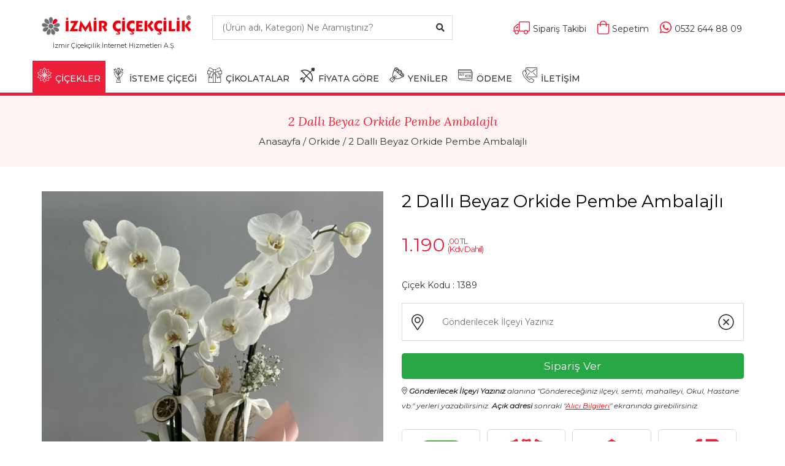

--- FILE ---
content_type: text/html; charset=UTF-8
request_url: https://www.cicekse.com/2-dalli-beyaz-orkide-pembe-ambalajli-1389
body_size: 10565
content:
<!DOCTYPE html>
<html lang="tr">
<head>
    <title>2 Dallı Beyaz Orkide Pembe Ambalajlı</title>
    <meta charset="UTF-8">
    <meta name="viewport" content="width=device-width, initial-scale=1.0">
    <meta name="description" content="2 Dallı Beyaz Orkide Pembe Ambalajlı" />
	
	<meta property="og:title" content="2 Dallı Beyaz Orkide Pembe Ambalajlı" />
	<meta property="og:type" content="website" />
	<meta property="og:url" content="https://www.cicekse.com/2-dalli-beyaz-orkide-pembe-ambalajli-1389" />
	<meta property="og:description" content="2 Dallı Beyaz Orkide Pembe Ambalajlı" />
	<meta property="og:site_name" content="cicekse.com" />
	<meta property="og:image" content="https://www.cicekse.com//img/logo.png" />		
	
    <link href="/img/favicon.ico" rel="shortcut icon" />
    <link rel="stylesheet" href="/css/bootstrap.min.css" />
    <link rel="stylesheet" href="/fonts/fontawesome/fontawesome-all.css">
    <link rel="stylesheet" href="/css/jquery-ui.min.css" />
    <link rel="stylesheet" href="/css/owl.carousel.min.css" />
    <link rel="stylesheet" href="/fonts/icomoon/icomoon-style.css">
    <link rel="stylesheet" href="/css/animate.css" />
    <link rel="stylesheet" href="/css/header.css" />
    <link type="text/css" rel="stylesheet" href="/css/responsive.css" />
    <link rel="stylesheet" href="/css/style.css" />
    <link type="text/css" rel="stylesheet" href="/css/slick.css" />
	<link type="text/css" rel="stylesheet" href="/css/yorumlar.css" />
	
	<link rel="canonical" href="https://www.cicekse.com/2-dalli-beyaz-orkide-pembe-ambalajli-1389" />
	
<script type="application/ld+json">{"@context":"http://schema.org","@type":"BreadcrumbList","itemListElement":[{"@type":"ListItem","position":1,"item":{"@id":"https://www.cicekse.com/","name":"Çiçekse"}},{"@type":"ListItem","position":2,"item":{"@id":"orkide","name":"Orkide"}},{"@type":"ListItem","position":3,"item":{"@id":"https://www.cicekse.com/2-dalli-beyaz-orkide-pembe-ambalajli-1389","name":"2 Dallı Beyaz Orkide Pembe Ambalajlı"}}]}</script>
<script type="application/ld+json">{"@context":"http://schema.org","@type":"Product","name":"2 Dallı Beyaz Orkide Pembe Ambalajlı","image":"https://www.cicekse.com/urunler/iki-dalli-beyaz-orkide_9721147915.jpg","description":"<p>2 dallı beyaz orkide yüksekliği yaklaşık 65 cm\'dir.<br></p>","sku":"1389","url":"https://www.cicekse.com/2-dalli-beyaz-orkide-pembe-ambalajli-1389","brand":{"@type":"Brand","name":"Çiçekse","logo":"https://www.konakcicekci.com/img/logo.png"},"offers":{"@type":"Offer","url":"https://www.cicekse.com/2-dalli-beyaz-orkide-pembe-ambalajli-1389","priceCurrency":"TRY","price":"1190.00","validFrom":"2019-10-01","priceValidUntil":"2027-01-22","itemCondition":"","availability":"http://schema.org/InStock"}}</script>	

    <!--[if lt IE 9]>
<script src="https://oss.maxcdn.com/html5shiv/3.7.2/html5shiv.min.js"></script>
<script src="https://oss.maxcdn.com/respond/1.4.2/respond.min.js"></script>
<![endif]-->

</head>
<body>
    <header class="header_area">
        <div class="main-logo">
            <div class="container">
                <div class="row">
                    <div class="col-lg-3 col-sm-12 float-left text-center">
                        <a class="navbar-brand logo_h" style="padding-bottom:0px" href="/">
                            <img src="/img/logo.png" style="padding-bottom:0px" alt="İzmir Çiçek" />
                        </a>
						<sup>İzmir Çiçekçilik İnternet Hizmetleri A.Ş.</sup>
                        <button class="navbar-toggler" type="button" data-toggle="collapse" data-target="#navbarSupportedContent"
                            aria-controls="navbarSupportedContent" aria-expanded="false" aria-label="Toggle navigation">
                            <span class="icon-bar"></span>
                            <span class="icon-bar"></span>
                            <span class="icon-bar"></span>
                        </button>
                    </div>
                    <div class="header-search col-lg-4 float-left">
                        <form>
							<input type="hidden" name="TxtUrunId" id="TxtUrunId" value="">
                            <input class="input form-control search-input ui-autocomplete-input" name="TxtUrunAdi" id="UrunAra" type="text" style="border-radius:0px" placeholder="(Ürün adı, Kategori) Ne Aramıştınız?">
                            <button type="button" class="search-btn"><i class="fa fa-search"></i></button>
                        </form>
                    </div>
                    <div class="col-lg-5 float-right">
                        <div class="header-right">
                            <ul class="header-right-list">
								                                <li class="order"><a href="/siparis-takip"><i class="fal fa-truck"></i><span class="right-text">Sipariş Takibi</span></a></li>
                                <li class="bag"><a href="/sepeti" title="Sepetim"><i class="fal fa-shopping-bag"></i><span class="right-text">Sepetim</span></a></li>
                                <li class="fav-product"><a href="tel:+905326448809"><i class="fab fa-whatsapp"></i><span class="right-text">0532 644 88 09</span></a></li>
                            </ul>
                        </div>
                    </div>
                </div>
            </div>
        </div>
        <div class="clearfix"></div>
        <div class="main_menu">
            <div id="header">
                <div class="container">
                    <div class="header-container pull-left">

                        
                        <div class="mobile-menu pull-left">
                            <ul class="header-btn">



                                <li class="nav-toggle">
                                    <button class="navbar-toggle collapsed mobile-header-btn icon-btn" type="button" data-toggle="collapse" data-target=".navbar-collapse">
                                        <i class="fa fa-bars"></i>
                                    </button>
                                </li>
								<!--
                                <li class="mobile-phone"><a href="tel:+905326448809" class="mobile-header-btn icon-btn mob-btn" title="Bizi Arayın">
                                    <i class="fal fa-phone"></i></a>
                                </li>
									-->
								
                            </ul>
                        </div>						
						
						<div class="mobile-logo">
                            &nbsp;
							<a class="mb-logo" href="/">
                                <img src="/img/logo-l.png" alt="İzmir Çiçek">
							</a>
                        </div>
						
                        <div class="mobile-menu">
                            <ul class="header-btn">

								
                                <li class="mobile-phone"><a href="tel:+905326448809" class="mobile-header-btn icon-btn mob-btn" title="Bizi Arayın">
																		<i class="fab fa-whatsapp" style="font-size:18px;"></i>									
									</a>
                                </li>
								
                                <li class="mobile-card">
                                    <a href="/sepeti" title="Sepetim" target="_self" class="mobile-header-btn icon-btn mob-btn">
                                        <i class="fal fa-shopping-bag"></i>
                                                                            </a>
                                </li>
								                            </ul>
                        </div>

                        <div class="collapse show" id="search">                            
                                <div class="input-group">
																		
									<input type="text" name="TxtUrunAdi" id="UrunAra1" autocomplete="off" class="form-control ui-autocomplete-input" placeholder="(Ürün adı, Kategori) Ne Aramıştınız?" />
									<span class="input-group-btn">
                                        <button class="btn btn-default" id="MblBtnAra" type="button" style="font-weight:bold">Ara</button>
                                    </span>
									
                                </div>
                        </div>
                    
					</div>
                </div>
            </div>
            <div id="stickyheader">
                <div class="container">
                    <div class="row">
                        <nav class="navbar navbar-expand-lg navbar-light w-100">
                            <div class="row w-100 mr-0">
                                <div class="col-lg-12 pr-0">
                                    <div class="collapse navbar-collapse" id="navbarSupportedContent">
                                        <ul class="navbar-nav mr-auto">
                                            <li class="nav-icon stickylogo">
												<a href="/">
													<img class="logo-sticky" src="/img/nav_logo.png" alt="İzmir Çiçek">
												</a>
											</li>											
											<li class="nav-item dropdown menue">
                                                <a class="nav-link  active dropdown-toggle" href="#" role="button" data-toggle="dropdown" aria-haspopup="true" aria-expanded="false">
                                                    <span class="icon-flowerin ico" aria-hidden="true"></span>ÇİÇEKLER</a>
                                                <div class="dropdown-menu">
                                                    <div class="container">
                                                        <div class="row">
														
                                                            <div class="col-md-7 col-sm-6">
                                                                <span class="menu-subhead">Çiçekse Kategorileri</span>
                                                                <ul class="nav flex-column">
																	<li class="nav-item"><a class="nav-link" style="padding: 6px 8px;" href="/cicek-sepeti">Çiçek Sepeti</a></li><li class="nav-item"><a class="nav-link" style="padding: 6px 8px;" href="/butik-cicekler">Butik Çiçekler</a></li><li class="nav-item"><a class="nav-link" style="padding: 6px 8px;" href="/celenk-ferforje">Çelenk ve Ferforje</a></li><li class="nav-item"><a class="nav-link" style="padding: 6px 8px;" href="/cicek-buketleri">Çiçek Buketleri</a></li><li class="nav-item"><a class="nav-link" style="padding: 6px 8px;" href="/cicek-sepeti-aranjmanlari">Çiçek Sepeti Aranjmanları</a></li><li class="nav-item"><a class="nav-link" style="padding: 6px 8px;" href="/gelin-buketi">Gelin Buketi</a></li>                                                                </ul>
                                                                <ul class="nav flex-column">
																	<li class="nav-item"><a class="nav-link" style="padding: 6px 8px;" href="/gelin-buketi">Gelin Buketi</a></li><li class="nav-item"><a class="nav-link" style="padding: 6px 8px;" href="/guller">Güller</a></li><li class="nav-item"><a class="nav-link" style="padding: 6px 8px;" href="/isteme-cicegi">İsteme Çiçeği</a></li><li class="nav-item"><a class="nav-link" style="padding: 6px 8px;" href="/ithal-cicekler">İthal Çiçekler</a></li><li class="nav-item"><a class="nav-link" style="padding: 6px 8px;" href="/kutuda-cicek">Kutuda Çiçek</a></li><li class="nav-item"><a class="nav-link" style="padding: 6px 8px;" href="/lale-buketi">Lale Buketi</a></li>                                                                </ul>
																<ul class="nav flex-column">
																	<li class="nav-item"><a class="nav-link" style="padding: 6px 8px;" href="/orkide">Orkide</a></li><li class="nav-item"><a class="nav-link" style="padding: 6px 8px;" href="/ozel-cicekler">Özel Çiçekler</a></li><li class="nav-item"><a class="nav-link" style="padding: 6px 8px;" href="/pelus-oyuncaklar">Peluş Oyuncaklar</a></li><li class="nav-item"><a class="nav-link" style="padding: 6px 8px;" href="/saksi-cicekleri">Saksı Çiçekleri</a></li><li class="nav-item"><a class="nav-link" style="padding: 6px 8px;" href="/sevgililer-gunu-cicekleri">Sevgililer Günü Çiçekleri</a></li><li class="nav-item"><a class="nav-link" style="padding: 6px 8px;" href="/solmayan-gul">Solmayan Gül</a></li>														
																</ul>
                                                            </div>														
														
                                                            <div class="col-md-5 col-sm-6">
                                                                <span class="menu-subhead">Amaca Göre</span>
                                                                <ul class="nav flex-column">
																	<li class="nav-item"><a class="nav-link" style="padding: 6px 8px;" href="/yeni-is-cicekleri">Yeni İş Çiçekleri</a></li><li class="nav-item"><a class="nav-link" style="padding: 6px 8px;" href="/ogretmenler-gunu">Öğretmenler Günü</a></li><li class="nav-item"><a class="nav-link" style="padding: 6px 8px;" href="/dogum-gunu-cicekleri">Doğum Günü Çiçekleri</a></li><li class="nav-item"><a class="nav-link" style="padding: 6px 8px;" href="/sevgiliye-cicek">Sevgiliye Çiçek</a></li><li class="nav-item"><a class="nav-link" style="padding: 6px 8px;" href="/yil-donumu">Yıl Dönümü</a></li><li class="nav-item"><a class="nav-link" style="padding: 6px 8px;" href="/tebrik-tesekkur-yeni-is">Tebrik & Teşekkür</a></li>																	
                                                                </ul>
                                                                <ul class="nav flex-column">
																	<li class="nav-item"><a class="nav-link" style="padding: 6px 8px;" href="/yeni-bebek">Yeni Bebek</a></li><li class="nav-item"><a class="nav-link" style="padding: 6px 8px;" href="/gecmis-olsun">Geçmiş Olsun</a></li><li class="nav-item"><a class="nav-link" style="padding: 6px 8px;" href="/soz-nisan-cicekleri">Söz/Nişan Çiçekleri</a></li><li class="nav-item"><a class="nav-link" style="padding: 6px 8px;" href="/nikah-dugun">Nikah/Düğün</a></li><li class="nav-item"><a class="nav-link" style="padding: 6px 8px;" href="/acilisa-cicek">Açılışa Çiçek</a></li><li class="nav-item"><a class="nav-link" style="padding: 6px 8px;" href="/cenaze-celenkleri">Cenaze Çelenkleri</a></li>	
                                                                </ul>
                                                            </div>

                                                        </div>
                                                    </div>
                                                </div>
                                            </li>											
											
											<li class="nav-item menue ">
                                                <a class="nav-link" href="/isteme-cicegi" title="İsteme Çiçeği İzmir"><span class="icon-bouquet1 ico" aria-hidden="true"></span>İSTEME ÇİÇEĞİ</a>
                                            </li>	
											                                            <li class="nav-item menue">
                                                <a class="nav-link" href="/cicek-cikolata-sepeti" title="Çikolata"><span class="icon-gift ico" aria-hidden="true"></span>ÇİKOLATALAR</a>
                                            </li>	
											                                            <li class="nav-item sub-menu dropdown menue ">
                                                <a href="#" class="nav-link dropdown-toggle" data-toggle="dropdown" role="button" aria-haspopup="true"
                                                    aria-expanded="false"><span class="icon-popular ico" aria-hidden="true"></span>FİYATA GÖRE</a>
                                                <ul class="dropdown-menu">
												<li class="nav-item"><a class="nav-link"  href="/fiyat1">500 <i class="fas fa-lira-sign"></i>'ye Kadar Çiçekler</a></li><li class="nav-item"><a class="nav-link"  href="/fiyat2">500 ile 750 <i class="fas fa-lira-sign"></i> Arası Çiçekler</a></li><li class="nav-item"><a class="nav-link"  href="/fiyat3">750 ile 1000 <i class="fas fa-lira-sign"></i> Arası Çiçekler</a></li><li class="nav-item"><a class="nav-link"  href="/fiyat4">1000 ile 1500 <i class="fas fa-lira-sign"></i> Arası Çiçekler</a></li><li class="nav-item"><a class="nav-link"  href="/fiyat5">1500 <i class="fas fa-lira-sign"></i> ve Üstü Çiçekler</a></li>   
                                                </ul>
                                            </li>


                                            <li class="nav-item menue ">
                                                <a class="nav-link" href="/yeni-urunler"><span class="icon-bouquet ico" aria-hidden="true"></span>YENİLER</a>
                                            </li>											
                                            <li class="nav-item menue ">
                                                <a class="nav-link" href="/odeme"><span class="icon-card ico" aria-hidden="true"></span>ÖDEME</a>
                                            </li>
                                            <li class="nav-item menue ">
                                                <a class="nav-link" href="/iletisim"><span class="icon-contact ico" aria-hidden="true"></span>İLETİŞİM</a>
                                            </li>
                                            <li class="nav-icon"><a href="/sepeti" title="Sepetim" class="nav-shop">
                                                <i class="fal fa-shopping-bag"></i></a></li>
                                            <li class="nav-icon"><a href="/sepeti" title="Sepetim" class="nav-search" data-target="#header">
                                                <i class="fal fa-search"></i></a></li>
                                        </ul>
                                    </div>
                                </div>
                            </div>
                        </nav>
                    </div>
                </div>
            </div>
        </div>
    </header>

    <div class="breadcrumbs">
        <div class="container text-center">
            <h4>2 Dallı Beyaz Orkide Pembe Ambalajlı</h4>
            <div class="breadcrumbs-pg">
                <a href="/" title="İzmir Çiçek">Anasayfa</a> /
                <a href="/orkide" title="Orkide">Orkide</a> /
                <a href="#">2 Dallı Beyaz Orkide Pembe Ambalajlı</a>
            </div>
        </div>
    </div>
    <section class="product-main">
        <div class="container">
		<form action="" method="POST" id="BolgeSecim" role="form">
            <div class="row">
                <div class="col-lg-6">
                    <div id="big-product">
						

										 <div class="pthumb">
											<img src="/urunler/iki-dalli-beyaz-orkide_9721147915.jpg" alt="2 Dallı Beyaz Orkide Pembe Ambalajlı">
										</div>
															
						
						
                    </div>
                    <div id="product-thumbs">
					
                    </div>
                    <div class="text-center product-dot-nav">
                        <div class="product-dots"></div>
                    </div>
                </div>
                <div class="col-lg-6 product-details">
                    <div class="detail">
                        <div class="product-feature">
                            <div class="product-content">
                                <h1>2 Dallı Beyaz Orkide Pembe Ambalajlı</h1>
										
								
                                <div class="detail-price">
								
                                    <ul>
                                        										
																						<li class="new-price"><span></span>1.190													<span>
														<small>,00 TL</small>
														<small>(Kdv Dahil)</small></span>
												</li>											
																					
										
										
										                                    </ul>
                                </div>
                                


                                <div class="product-count">
								<div class="single-product-code" style="padding-top:10px">Çiçek Kodu : <span>1389</span></div>
																	
                                </div>

								<input type="hidden" id="UrunKodu" value="1389">
                                <div>
                                    <div class="input-group input-group-lg">
                                        <span class="input-group-addon" id="LocationArea">
                                            <i class="fal fa-map-marker-alt iicon"></i>
                                        </span>
										<input type="hidden" name="BolgeId" id="BolgeId" value="">
                                        <input required type="text" name="BolgeAdi" id="Bolgeler" autocomplete="off" class="form-control ui-autocomplete-input" title="" placeholder="Gönderilecek İlçeyi Yazınız" value="">
                                        <span class="input-group-btn">
                                            <button class="btn btn-default" type="button" id="LocationClose"><i class="fal fa-times-circle iicon"></i></button>
                                        </span>

                                    </div>
                                </div>
								

                                
								<div class="product-share"></div>
								<div class="date-area" id="TarihSaat"></div>
							
							
							<div id="TarihSecimHata" class="bg-danger text-white" style="display:none; padding:10px; margin-bottom:10px; font-size:16px"></div>
							
														<input type="hidden" id="OzelHarf" name="OzelHarf" value="">
														
							
                            <button class="btn btn-lg btn-block btn-success product-btn" id="BtnSiparisVer" type="submit">Sipariş Ver</button>
							
							<p style="font-size:12px; font-style:italic; color:#333333"><i class="fal fa-map-marker-alt iicon"></i> <b>Gönderilecek İlçeyi Yazınız</b> alanına "Göndereceğiniz ilçeyi, semti, mahalleyi, Okul, Hastane vb." yerleri yazabilirsiniz. <b>Açık adresi</b> sonraki "<span style="text-decoration:underline; color:#F00">Alıcı Bilgileri</span>" ekranında girebilirsiniz.</p>							
							
									
								
								
                               
                            </div>
                        </div>

                        <div class="product-special">
                            <ul class="special-select">
                                <li>
								<a href="https://api.whatsapp.com/send?phone=905326448809&amp;text=Ürün%20Kodu%20:%201389%20-%202%20Dallı%20Beyaz%20Orkide%20Pembe%20Ambalajlı%20https://www.cicekse.com/2-dalli-beyaz-orkide-pembe-ambalajli-1389" style="color:#666666; font-size:16px; line-height:21px">
									<span class="ico2">
										<img src="/img/whatsapp-siparis-hatti.png" style="height:76px" alt="WhatsApp Sipariş Hattı" class="img-fluid">
									</span>
                                    <span class="special-text">Sipariş<br>
                                        Hattı
									</span>
								</a>	
                                </li>                                
								<li><span class="ico2">
                                    <img src="/img/icon-1.png" alt="Taze Çiçekler" class="img-fluid"></span>
                                    <span class="special-text">Taze<br>
                                        Çiçekler</span>
                                </li>
																	
                                <li><span class="ico2">
                                    <img src="/img/icon-4.png" alt="Güvenli Alışveriş" class="img-fluid"></span>
                                    <span class="special-text">Güvenli<br>
                                        Alışveriş</span>
                                </li>
                                <li><span class="ico2">
                                    <img src="/img/icon-3.png" alt="Ücretsiz Teslimat" class="img-fluid"></span>
                                    <span class="special-text">Ücretsiz<br>
                                        Teslimat</span>
                                </li>
                            </ul>
                        </div>
                        <div class="product-pay-options">
                            <h4 class="products-inside-title-" style="font-size:16px; font-weight:bold; padding:8px 8px 8px 0">Ödeme Seçenekleri</h4>
                            <ul class="options-pay">
                                <li>
                                    <img src="/img/pay/mastercard.jpg" alt="Kredi Kartı İle Ödeme">
								</li>
                                <li>
                                    <img src="/img/pay/visa.jpg" alt="Kredi Kartı İle Ödeme">
								</li>
                                <li>
                                    <img src="/img/pay/amex.jpg" alt="Kredi Kartı İle Ödeme">
								</li>
                                <li>
                                    <img src="/img/pay/havale.jpg" alt="Havale/Eft İle Ödeme">
								</li>
                                <li>
                                    <img src="/img/pay/kapida-odeme.jpg" alt="Kapıda Ödeme Seçeneği">
								</li>
                                <li>
                                    <img src="/img/pay/maestro.jpg" alt="Kredi Kartı İle Ödeme">
								</li>
                                <li>
                                    <img src="/img/pay/guvenliodeme.jpg" alt="Güvenli Ödeme">
								</li>
                            </ul>
                        </div>
						<a name="yorumlar"></a>
						<p style="margin-top:10px; font-size:0.85rem;"><i class="fa fa-info-circle"></i> Çiçekse ödeme bilgilerinizi güvende tutar. Ödeme esnasında kredi kartı bilgileriniz hiçbir şekilde 3. kişiler tarafından görünmemektedir.</p>
						
                                <div class="product-share" style="display:none">
                                    <h5>Paylaş : </h5>
                                    <ul>
                                        <li><a href="#" data-toggle="tooltip" data-placement="bottom" title="Facabook"><i class="fab fa-facebook-f"></i></a></li>
                                        <li><a href="#" data-toggle="tooltip" data-placement="bottom" title="İnstagram"><i class="fab fa-instagram"></i></a></li>
                                        <li><a href="#" data-toggle="tooltip" data-placement="bottom" title="Twitter"><i class="fab fa-twitter"></i></a></li>
                                        <li><a href="#" data-toggle="tooltip" data-placement="bottom" title="Pinterest"><i class="fab fa-pinterest"></i></a></li>
                                        <li><a href="#" data-toggle="tooltip" data-placement="bottom" title="Youtube"><i class="fab fa-youtube"></i></a></li>
                                    </ul>
                                </div>						
						
                    </div>
                </div>
            </div>
			</form>
        </div>
    </section>

<a name="teslimat-secenekleri"></a>
    <section class="section-details">
        <div class="container">
            <div class="col-12">				
                <div class="tab-area">
                    <div class="tablist">
                        <ul class="nav nav-tabs" role="tablist">
                            <li class="nav-item">
                                <a class="nav-link active" data-toggle="tab" href="#description" role="tab">Açıklama</a>
                            </li>

                            <li class="nav-item">
                                <a class="nav-link" data-toggle="tab" href="#reviews" id="Yorumlar" role="tab">Yorumlar <span>(0)</span></a>
                            </li>
							
                            <li class="nav-item">
                                <a class="nav-link" data-toggle="tab" href="#shipping" id="TeslimatSecenek" role="tab">Teslimat Seçenekleri</a>
                            </li>							
							
                        </ul>

                        <div class="tab-content pad-40">
                            <div class="tab-pane fade show active" id="description" role="tabpanel">
                                <div class="tab-desc col-sm-10 col-md-8 col-lg-10">
                                    <p>2 dallı beyaz orkide yüksekliği yaklaşık 65 cm'dir.<br></p>                                </div>
                            </div>

                            <div class="tab-pane fade" id="reviews" role="tabpanel">
                                <div class="row">
                                    <div class="col-sm-10 col-md-8 col-lg-10">
                                            <div class="product-reviews">												
												<div class="row">
																										<div class="col-md-12 col-xs-12" id="CommentList"></div>
																									</div>
												<input type="hidden" name="YorumSayfaAdet" id="YorumSayfaAdet" value="0">
												<input type="hidden" name="YorumSayfaNo" id="YorumSayfaNo" value="1">
                                            </div>
                                    </div>
                                </div>
                            </div>
							
							
                            <div class="tab-pane fade" id="shipping" role="tabpanel">
                                <div class="tab-desc col-sm-10 col-md-8 col-lg-10">
                                    <p>Web sitemiz üzerinden vereceğiniz canlı çiçek siparişlerinde İzmir'in tüm ilçelerine teslimatımız bulunmaktadır. Telefon ile vereceğiniz siparişlerde ise anlaşmalı olduğumuz çiçekçiler ile Türkiye'nin diğer şehirlerine çiçek gönderimi yapabilirsiniz.</p>
									<p>Kargolanabilir ürünlerde ise Türkiye'nin tüm şehirlerine çiçek gönderimi yapabilirsiniz.</p>
                                </div>
                            </div>							
							
                        </div>
                    </div>
                </div>

            </div>
        </div>
    </section>

    <section class="sm-products-area">
        <div class="container">
            <div class="section-title">
                <h2>Bu Kategorinin En Çok Satanları</h2>
            </div>
            <div class="row">
							
                    <div class="col-lg-2 col-sm-4 col-xs-6">
					<a href="/2-dal-beyaz-orkide-3279">
                        <div class="product-item">
                            <div class="product-item-img">
                               
                                    <img src="/urunler/thumb/2-dal-beyaz-orkide-abakada.jpg" alt="2 Dal Beyaz Orkide" class="carousel-img"/>
                               
                            </div>
                            <div class="product-item-text">
                                <div class="item-content">
                                    
                                        <h4>2 Dal Beyaz Orkide</h4>
                                    
										                                    
                                    <ul class="price-open">
                                        <li class="price">
                                            <span>1190</span>
                                            <span>
                                                <small>,00 TL</small>
                                                <small>&nbsp;</small>
                                            </span>
                                        </li>
                                    </ul>
									                                </div>
																
                            </div>
                        </div>
					</a>	
                    </div>
			
                    <div class="col-lg-2 col-sm-4 col-xs-6">
					<a href="/orkide-beyaz-2-dalli-1531">
                        <div class="product-item">
                            <div class="product-item-img">
                               
                                    <img src="/izmir-cicek/2dalli-orkide.jpg" alt="Orkide Phalaenopsis 2 Dallı" class="carousel-img"/>
                               
                            </div>
                            <div class="product-item-text">
                                <div class="item-content">
                                    
                                        <h4>Orkide Phalaenopsis 2 Dallı</h4>
                                    
										                                    
                                    <ul class="price-open">
                                        <li class="price">
                                            <span>1190</span>
                                            <span>
                                                <small>,00 TL</small>
                                                <small>&nbsp;</small>
                                            </span>
                                        </li>
                                    </ul>
									                                </div>
																
                            </div>
                        </div>
					</a>	
                    </div>
			
                    <div class="col-lg-2 col-sm-4 col-xs-6">
					<a href="/kalp-vazoda-papatya-ve-gul-4223">
                        <div class="product-item">
                            <div class="product-item-img">
                               
                                    <img src="/izmir-cicek/kalp-vazoda-papatya-ve-gul.png" alt="Kalp Vazoda Papatya ve Gül" class="carousel-img"/>
                               
                            </div>
                            <div class="product-item-text">
                                <div class="item-content">
                                    
                                        <h4>Kalp Vazoda Papatya ve Gül</h4>
                                    
										                                    
                                    <ul class="price-open">
                                        <li class="price">
                                            <span>1500</span>
                                            <span>
                                                <small>,00 TL</small>
                                                <small>&nbsp;</small>
                                            </span>
                                        </li>
                                    </ul>
									                                </div>
																
                            </div>
                        </div>
					</a>	
                    </div>
			
                    <div class="col-lg-2 col-sm-4 col-xs-6">
					<a href="/2-dalli-mor-orkide-mor-ambalajli-2910">
                        <div class="product-item">
                            <div class="product-item-img">
                               
                                    <img src="/urunler/thumb/2-dalli-mor-orkide-mor-ambalajli.jpg" alt="2 Dallı Mor Orkide Mor Ambalajlı" class="carousel-img"/>
                               
                            </div>
                            <div class="product-item-text">
                                <div class="item-content">
                                    
                                        <h4>2 Dallı Mor Orkide Mor Ambalajlı</h4>
                                    
										                                    
                                    <ul class="price-open">
                                        <li class="price">
                                            <span>1190</span>
                                            <span>
                                                <small>,00 TL</small>
                                                <small>&nbsp;</small>
                                            </span>
                                        </li>
                                    </ul>
									                                </div>
																
                            </div>
                        </div>
					</a>	
                    </div>
			
                    <div class="col-lg-2 col-sm-4 col-xs-6">
					<a href="/kalp-vazoda-ask-aranjmani-C1046">
                        <div class="product-item">
                            <div class="product-item-img">
                               
                                    <img src="/guller/kalp-vazoda-ask-aranjmani.jpg" alt="Kalp Vazoda 23 Gül Aşk Aranjmanı" class="carousel-img"/>
                               
                            </div>
                            <div class="product-item-text">
                                <div class="item-content">
                                    
                                        <h4>Kalp Vazoda 23 Gül Aşk Aranjmanı</h4>
                                    
										                                    
                                    <ul class="price-open">
                                        <li class="price">
                                            <span>1500</span>
                                            <span>
                                                <small>,00 TL</small>
                                                <small>&nbsp;</small>
                                            </span>
                                        </li>
                                    </ul>
									                                </div>
																
                            </div>
                        </div>
					</a>	
                    </div>
			
                    <div class="col-lg-2 col-sm-4 col-xs-6">
					<a href="/baris-cicegi-spathiphyllum-5686">
                        <div class="product-item">
                            <div class="product-item-img">
                               
                                    <img src="/urunler/thumb/baris-cicegi.jpg" alt="Barış Çiçeği Spathiphyllum" class="carousel-img"/>
                               
                            </div>
                            <div class="product-item-text">
                                <div class="item-content">
                                    
                                        <h4>Barış Çiçeği Spathiphyllum</h4>
                                    
										                                    
                                    <ul class="price-open">
                                        <li class="price">
                                            <span>890</span>
                                            <span>
                                                <small>,00 TL</small>
                                                <small>&nbsp;</small>
                                            </span>
                                        </li>
                                    </ul>
									                                </div>
																
                            </div>
                        </div>
					</a>	
                    </div>
  					
            </div>
        </div>
    </section>
	
	

    <section class="customer-section">
        <div class="container">
            <div class="row">
                <div class="col-lg-4 col-md-4 col-xs-12  p-0 customer">
                    <div class="customer-inner">
                        <div class="customer-icon">
                            <img src="img/musteri-memnuniyeti.png" alt="Müşteri Memnuniyeti">
                        </div>
                        <h2>100% MÜŞTERİ MEMNUNİYETİ</h2>
                    </div>
                </div>
                <div class="col-lg-4 col-md-4 col-xs-12  p-0 customer">
                    <div class="customer-inner">
                        <div class="customer-icon">
                            <img src="img/hizli-teslimat.png" alt="Hızlı Teslimat">
                        </div>
                        <h2>HIZLI TESLİMAT</h2>
                    </div>
                </div>
                <div class="col-lg-4 col-md-4 col-xs-12 p-0 customer">
                    <div class="customer-inner">
                        <div class="customer-icon">
                            <img src="img/mukemmel-fiyatlar.png" alt="Mükemmel Fiyatlar">
                        </div>
                        <h2>MÜKEMMEL FİYATLAR</h2>
                    </div>
                </div>

            </div>
        </div>
    </section>
    <footer class="footer-area">
        <div class="container">
            <div class="footer-column">
                <div class="row">
                    <div class="col-lg-3 col-md-3 col-6">
                        <aside class="footer-widget">
                            <div class="footer-title">
                                <h3>Kurumsal</h3>
                            </div>
                            <ul>
                                <li><a href="/hakkimizda">Hakkımızda</a></li>
                                <li><a href="/odeme">Hesap Bilgileri</a></li>
                                <li><a href="/iletisim">İletişim</a></li>
								<li><a href="/sirket-bilgileri">Şirket Bilgileri</a></li> 
                            </ul>
							<div class="footer-about" style="padding-top:10px">
								<ul>
									<li><a href="https://www.instagram.com/izmircicek/" target="_blank" data-toggle="tooltip" data-placement="bottom" title="Instagram"><img src="/img/instagram.png" width="60px" alt="Instagram"></a></li>
									<li><a href="https://www.facebook.com/IzmirCicek" target="_blank" data-toggle="tooltip" data-placement="bottom" title="Facebook"><img src="/img/facebook.png" width="60px" alt="Facebook"></a></li>									
									<li><a href="https://twitter.com/izmircicekcilik" target="_blank" data-toggle="tooltip" data-placement="bottom" title="Twitter"><img src="/img/twitter.png" width="60px" alt="Twitter"></a></li>
								</ul>		
							</div>
							
                            <div class="footer-title">
                                <h4>ÜYE KURULUŞLAR</h4>
								<ul style="padding-top:10px">
									<li><img src="/images/izto-logo.webp" alt="İzmir Ticaret Odası"></li>
								</ul>
                            </div>						
                        </aside>
                    </div>
                    <div class="col-lg-3 col-md-3 col-6">
                        <aside class="footer-widget">
                            <div class="footer-title">
                                <h3>Müşteri Hizmetleri</h3>
                            </div>
                            <ul>
                                <li><a href="/musteri-hizmetleri/mesafeli-satis-sozlesmesi">Mesafeli Satış Sözleşmesi</a></li>
                                <li><a href="/musteri-hizmetleri/odeme-secenekleri">Ödeme Seçenekleri</a></li>
                                <li><a href="/musteri-hizmetleri/kisisel-bilgi-toplama">Kişisel Bilgi Toplama</a></li>
                                <li><a href="/musteri-hizmetleri/cicekse-gizlilik-sozlesmesi">İzmir Çiçekçilik Gizlilik Sözleşmesi</a></li>
								<li><a href="/musteri-hizmetleri/iade-iptal-politikamiz">İade ve İptal Politikamız</a></li>
                                <li><a href="/musteri-hizmetleri/odeme-bildirim-formu">Havale & EFT Bildirimi</a></li>
                            </ul>
                        </aside>
                    </div>

                    <div class="col-lg-3 col-md-3 col-6">
                        <aside class="footer-widget">
                            <div class="footer-title">
                                <h3>En Çok Sipariş Verilen İlçeler</h3>
                            </div>						

                            <ul>
                                <li><a href="/bornova-cicekci">Bornova Çiçekçi</a></li>
                                <li><a href="/karsiyaka-cicekci">Karşıyaka Çiçekçi</a></li>
                                <li><a href="/konak-cicekci">Konak Çiçekçi</a></li>
                                <li><a href="/gaziemir-cicekci">Gaziemir Çiçekçi</a></li>
                                <li><a href="/balcova-cicekci">Balçova Çiçekçi</a></li>
								<li><a href="https://www.izmircicek.com/" title="İzmir Çiçek" target="_blank">İzmir Çiçek</a></li>
                            </ul>
                        </aside>
                    </div>
					
                    <div class="col-lg-3 col-md-3 col-6">
                        <aside class="footer-widget">
                            <div class="footer-title">
                                <h3>İletişim</h3>
                            </div>
                            <div class="footer-address">
                                İzmir Çiçek - İzmir Çiçekçilik<br>
                                Fevzipaşa Bulvarı No:35/A-B
                                <br>
                                Çankaya Konak/İZMİR<br>
								<b>Bayraklı Şube</b><br>Tepekule Mah. 2084/5 Sokak No:27 Bayraklı/İZMİR<br>	
                                <a href="tel:+905326448809">0532 644 88 09</a><br>
								<a href="tel:+905323884490">0532 388 44 90</a><br>
                                <a href="tel:+902324457416">0232 445 74 16</a>
                            </div>
                        </aside>
                    </div>					
					
                </div>
            </div>
            <div class="footer-copyright">
                <p style="color:#999999; font-size:12px">Bir çok ürünü İzmir Çiçekçilik online alışveriş sitemizden tek seferde ödeme yapıp istediğiniz adrese gönderebilirsiniz.</p>
				<h5>Copyright &copy; 2021 cicekse.com | İzmir Çiçekçilik İnternet Hizmetleri A.Ş.</h5>
            </div>
        </div>
    </footer>
	
<div id="fb-root"></div>
<script>(function(d, s, id) {
  var js, fjs = d.getElementsByTagName(s)[0];
  if (d.getElementById(id)) return;
  js = d.createElement(s); js.id = id;
  js.src = "//connect.facebook.net/tr_TR/sdk.js#xfbml=1&version=v2.8&appId=1224788960940614";
  fjs.parentNode.insertBefore(js, fjs);
}(document, 'script', 'facebook-jssdk'));</script>


<script>
  (function(i,s,o,g,r,a,m){i['GoogleAnalyticsObject']=r;i[r]=i[r]||function(){
  (i[r].q=i[r].q||[]).push(arguments)},i[r].l=1*new Date();a=s.createElement(o),
  m=s.getElementsByTagName(o)[0];a.async=1;a.src=g;m.parentNode.insertBefore(a,m)
  })(window,document,'script','//www.google-analytics.com/analytics.js','ga');

  ga('create', 'UA-52131199-1', 'auto');
  ga('send', 'pageview');

</script>		
    <script src="/js/jquery-3.2.1.min.js"></script>
    <script src="/js/jquery-ui.min.js"></script>
    <script src="/js/bootstrap.min.js"></script>
    <script src="/js/slick.min.js"></script>
    <script src="/js/owl.carousel.min.js"></script>
    <script src="/js/jquery.nicescroll.min.js"></script>
	<!--
    <script src="/js/jquery.zoom.min.js"></script>

    <script>
        $(function () {
            $("#datevalue4").datepicker({
                onSelect: function () {
                    $("#datepicker").addClass("hidden");
                    $("label[for='datepicker']").text($(this).val());
                }
            });

            $("#datepicker").on('click', function () {
                $("#datevalue4").datepicker("show");
            });
        });
    </script>

    <script>
        $("#autocomplete").autocomplete({
            open: function (event, ui) {
                $('.ui-autocomplete').off('menufocus hover mouseover mouseenter');
            }
        });
    </script>
    <script>
        var availableTags = [
        "Ankara",
        "İstanbul",
        "İzmir",
        "Antalya",
        "Mersin",
        "Samsun",
        ];
        var ac = $("#autocomplete").autocomplete({
            source: availableTags
        });

        $(".hoursarea").addClass("hidden");
        $(".date-area").addClass("hidden");

        var txtLocation = $("input[name='LocationSearch']");

        $("#autocomplete").autocomplete({
            source: availableTags,
            select: function (event, ui) {
                txtLocation.val(ui.item.label);
                txtLocation.prop('readonly', true);
                $(".input-group-lg").addClass("active");
                $(".date-area").removeClass("hidden");
                return false;
            },
            close: function (event, ui) {

            }
        });

        $('input[id^="txtDate"]').datepicker();
        $('input[id^="txtDate"]').on('focus', function (e) {
            e.preventDefault();
            $(this).datepicker('show');
            $(this).datepicker('widget').css('z-index', 1051);
        });

        $("#LocationClose").on("click", function () {
            txtLocation.prop('readonly', false);
            txtLocation.val("");
            $(".input-group-lg").removeClass("active");
            $(".date-area").addClass("hidden");
            $(".hoursarea").addClass("hidden");
        })

        function showDate(hourId) {
            $(".hoursarea").addClass("hidden");

            if (hourId == 1) {
                $("#hour1").parent().removeClass("hidden");
                $(this).addClass('active');
            }
            else if (hourId == 2) {
                $("#hour2").parent().removeClass("hidden");
            }
            else if (hourId == 3) {
                $("#hour3").parent().removeClass("hidden");
            }
            else if (hourId == 4) {
                $("#hour4").parent().removeClass("hidden");
            }
        }

        $('.daypicker-area').on('click', function () {
            $('.daypicker-area').removeClass('active');
            $(this).addClass('active');
        });
		
		
    </script>

-->


    <script>

        //Tüm saatleri gizle
        $(".hoursarea").addClass("hidden");
        //Tarih seçimini gizle
        $(".date-area").addClass("hidden");

        //Lokasyon textbox işlemleri için
        var txtLocation = $("input[name='BolgeAdi']");

        //Select ve change fonksiyonları listeden veya klavyeden yer seçildiği anda çalışıyor



        $("#Bolgeler").autocomplete({
			//source: "json-bolgeler.php",
			open: function(event, ui) {
				$('.ui-autocomplete').off('menufocus hover mouseover mouseenter');
			},
			source: function(request, response,term) {
                var param = request.term;
                $.ajax({
                    url: "/json-bolgeler.php?BolgeAdi="+param+"&UrunKodu=1389",
                    dataType: "json",
                    type:"POST",
                    success: function (data) {
                         response($.map(data, function(item) {
                             return { 
                                 label: item.label,
                                 value: item.value
                                 };
                             }));//END Success
							 $("#BtnSiparisVer").prop("disabled", true);
                        },
                });//END AJAX
            },
			
			select: function (event, ui) {
				$("#TarihSecimHata").hide();
				if(ui.item.value!=-1)
				{					
					$("#BolgeId").val(ui.item.value);
					txtLocation.val(ui.item.label);
					
					txtLocation.prop('readonly', true);
					$(".input-group-lg").addClass("active");
					$(".date-area").removeClass("hidden");
					
					var Datalar1='UrunKodu='+$("#UrunKodu").val()+'&BolgeId='+$("#BolgeId").val();					
					$.ajax({ 
						type:'POST',
						url:'/ajax-tarih-saat.htm', 
						data:Datalar1, 
						success:function(cevap){// işlem başarılıysa
							$("#TarihSaat").html(cevap);
							$("#BtnSiparisVer").prop("disabled", false);
						}
					});				
					
					return false;
				}
				else
					txtLocation.val('');				
            },
            close: function (event, ui) {

            }
        });
		
	/*
        $('input[id^="txtDate"]').datepicker();
        $('input[id^="txtDate"]').on('focus', function (e) {
            e.preventDefault();
            $(this).datepicker('show');
            $(this).datepicker('widget').css('z-index', 1051);
        });
	*/
	
        //Lokasyon seçimini değiştirmek istersek x butonuna basıyoruz
        $("#LocationClose").on("click", function () {
            txtLocation.prop('readonly', false);
            txtLocation.val("");
            //Tarih ve saat seçimlerini kapat
            $(".input-group-lg").removeClass("active");
            $(".date-area").addClass("hidden");
            $(".hoursarea").addClass("hidden");
			$("#BtnSiparisVer").prop("disabled", false);
        })

        //Saatleri açmak için
        function showDate(hourId, Tarih) {
            $(".hoursarea").addClass("hidden");
			$("#SiparisTarih").val('');	
            if (hourId == 1) {
                $("#hour1").parent().removeClass("hidden");
                $(this).addClass('active');
				$('#hour1').prop('required',true);
				$('#hour2').prop('required',false);
				$('#hour3').prop('required',false);
				$('#hour4').prop('required',false);
            }
            else if (hourId == 2) {
                $("#hour2").parent().removeClass("hidden");
				$('#hour1').prop('required',false);
				$('#hour2').prop('required',true);
				$('#hour3').prop('required',false);
				$('#hour4').prop('required',false);				
            }
            else if (hourId == 3) {
                $("#hour3").parent().removeClass("hidden");
				$('#hour1').prop('required',false);
				$('#hour2').prop('required',false);
				$('#hour3').prop('required',true);
				$('#hour4').prop('required',false);					
            }
            else if (hourId == 4) {
                $("#hour4").parent().removeClass("hidden");
				$('#hour1').prop('required',false);
				$('#hour2').prop('required',false);
				$('#hour3').prop('required',false);
				$('#hour4').prop('required',true);
            }
			if(Tarih!='')
				$("#SiparisTarih").val(Tarih);
        }

        $('.daypicker-area').on('click', function () {
            $('.daypicker-area').removeClass('active');
            $(this).addClass('active');
        });

	

	  $("#BolgeSecim").submit(function(e) {
			e.preventDefault();
			if($('#BolgeId').val()=='')
			{
				$("#TarihSecimHata").show();
				$("#TarihSecimHata").html('<i class="fa fa-warning"></i> Gönderilecek ilçe seçimini yapmadınız !!!');
				return false;				
			}
			else if($("#SiparisTarih").val()=='' || $("#SiparisTarih").val()=='Takvim')
			{
				$("#TarihSecimHata").show();
				$("#TarihSecimHata").html('<i class="fa fa-exclamation-triangle"></i> Sipariş tarihi seçimi yapmadınız !!!');
				return false;
			}
			else
				$("#TarihSecimHata").hide();
			
			var d = new Date();
			var month = d.getMonth()+1;
			var day = d.getDate();
			var BugunTarih = (day<10 ? '0' : '') + day + '.' + (month<10 ? '0' : '') + month + '.' + d.getFullYear();			
			var HizliTeslimat = 0;
			if($("#SiparisTarih").val()==BugunTarih) //Hızlı teslimat seçili mi kontrolü...
			{
				if ($('#HizliTeslimat').is(':checked'))
					HizliTeslimat = 1;
			}				
			
			var UrunKodu = $('#UrunKodu').val();
			var BolgeId = $('#BolgeId').val();
			var SiparisTarih = $('#SiparisTarih').val();
			var SiparisSaat = $('#SiparisSaat').val();
			var MinSiparisAdet = $('#MinSiparisAdet').val();
			var OzelHarf = $('#OzelHarf').val();
			//alert(UrunKodu);
			$.ajax({
			  type: "POST",
			  url: "/sepete-ekle.htm",
			  data: "UrunKodu=" + UrunKodu + "&BolgeId=" + BolgeId + "&SiparisTarih=" + SiparisTarih + "&SiparisSaat=" + SiparisSaat+"&MinSiparisAdet="+MinSiparisAdet+"&OzelHarf="+OzelHarf+"&HizliTeslimat="+HizliTeslimat,
			  success: function(html) {
				switch(html)
				{
					case '1' 	: 	location.href='/sepeti';
									break;
					case '2' 	: 
									$("#TarihSecimHata").show();
									$("#TarihSecimHata").html('<i class="fa fa-warning"></i> Ürün sepete eklenirken hata oluştu !!!');
									break;
					case '3'	: 	
									$("#TarihSecimHata").show();
									$("#TarihSecimHata").html('<i class="fa fa-warning"></i> Hatalı ürün kodu !!!');
									break;		
					default		:	
									//alert(html);
									$("#TarihSecimHata").show();
									$("#TarihSecimHata").html('<i class="fa fa-warning"></i> <b>Hata Kodu 11</b> : Ürün sepete eklenirken hata oluştu !!!');
									break;						
				}
			  }
			});
			return false;
	  });
	  
        $("#Teslimat").on("click", function () {
           $('#TeslimatSecenek').trigger('click');
        });	  

        $("#YorumListesi").on("click", function () {
           $('#Yorumlar').trigger('click');
        });	 		
		
	 		
    </script>

    <script src="/js/main.js"></script>
    <script src="/js/product.js"></script>
	<script src="/js/izmir-cicek.js"></script>
</body>
</html>

--- FILE ---
content_type: text/css
request_url: https://www.cicekse.com/css/header.css
body_size: 2896
content:

#header {
  padding-top: 20px;
  padding-bottom: 20px;
}
.header-logo {
  display: inline-block;
}

.header-logo .logo>img {
  max-width: 100%;
  max-height: 60px;
}

.header-search {
  display: inline-block;
  padding: 15px 0px;
  max-width: 400px;
}
.header-search .form-control {
	border-radius: 40px;
}
.search-input  {
	background-color: #f9f9f9;
    border: 1px solid #dadada!important;
    box-shadow: none;
    height: 40px;
    font-size: 14px;
}

.header-search>form {
  position: relative;
}

.header-search>form .search-btn {
  position: absolute;
  top: 0px;
  right: 0px;
  width: 40px;
  height: 40px;
  background-color: transparent;
  border: none;
  border-radius: 4px;
  border-top-left-radius: 4px;
  border-top-right-radius: 4px;
  border-bottom-right-radius: 4px;
  border-bottom-left-radius: 4px;
}
.header-search>form .search-btn i {
  color: #333333;
  font-size: 14px;
}
.header-btn>li {
  display: inline-block;
  vertical-align: middle;
  padding: 15px 0px;
	line-height: 28px;
	float: left;
}
.header-btn>li+li {
  margin-left: 9px;
}
.header-btn>li .header-btn-icon {
  position: relative;
  margin-right: 10px;
 line-height: 28px;
  text-align: center;
  color: #333333;  
	background-color: #ffffff;
	float: left;
}
.header-btn .dropdown-toggle {
  display: block;
  cursor: pointer;
}
.header_area .navbar .search {
    font-size: 14px;
    line-height: 80px;
    display: inline-block;
    color: #2a2a2a
}
.header_area .navbar .search i {
    font-weight: 600
}
.header_area .navbar .cart {
    color: #2a2a2a;
    font-size: 14px;
    line-height: 80px
}
.header_area .navbar .cart i {
    font-weight: 600
}
.header_area.navbar_fixed .main_menu {
    position: fixed;
    width: 100%;
    top: -70px;
    left: 0;
    right: 0;
    transform: translateY(70px);
    transition: transform 500ms ease, background 500ms ease;
    -webkit-transition: transform 500ms ease, background 500ms ease;
    box-shadow: 0px 3px 16px 0px rgba(0, 0, 0, 0.1)
}
.header_area.navbar_fixed .main_menu .navbar .nav .nav-item .nav-link {
    line-height: 70px
}
.header_area {
	font-family: 'Montserrat', sans-serif;
    position: relative;
    width: 100%;
    top: 0;
    left: 0;
    z-index: 99;
    transition: background 0.4s, all 0.3s linear
}
.top_menu {
    background: #ed1f3a;
    height: auto;
    line-height: 21px;
}
.top_menu .left-side {
    padding: 8px 0px;
}
.top_menu .float-left p {
    display: inline-block;
    line-height: 21px;
    color: #ffffff;
    font-size: 13px;
    font-family: "Roboto", sans-serif;
    font-weight: 400;
    margin: 0px;
    border-right: 1px solid #ffffff;
    padding: 0px 10px
}
.top_menu .float-left p i {
    padding-right: 8px;
}
.top_menu .float-left p:last-child {
    border-right: 0px
}
.header_area .main_menu {
    background: #ffffff;
		border-bottom: 5px solid #ed1f3a;
}
.main-logo {
	padding: 10px 0px;
}
.header_area .navbar {
    padding: 0px;
}
.header_area .navbar .right_nav .nav-item {
    margin: 0 !important
}
.header_area .navbar .icons {
    font-size: 16px;
    line-height: 80px;
    display: inline-block;
    color: #4a4a4a;
    margin-left: 20px;
    text-align: center;
    transition: all 300ms linear 0s
}
.header_area .navbar .icons:hover {
    color: #71cd14
}
.header-right {
  text-align: right;
	padding-top: 5px;
}
.header-right-list {
	margin-top: 10px;
}
.header-right-list li {
  display: inline-block;
  /*margin-right: 3px;*/
  margin-right: -10px;
}
.header-right-list li a {
  font-size: 22px;
  color: #333333;
  text-align: center;
  display: inline-block;
  line-height: 42px;
  padding: 0px 12px;
}
.header-right-list li a i {
  color: #ed1f3a;
}
.right-text {
	font-size: 14px;
    display: inline-block;
	vertical-align: middle;
	margin-left: 5px;
}
.header-right-list li.bag a {
  position: relative;
}
.header-right-list li.bag a>.bag-number {
  content: "";
  height: 18px;
  width: 18px;
  border-radius: 50%;
  text-align: center;
  color: #fff;
  font-size: 12px;
  position: absolute;
  left: 20px;
  bottom: 6px;
  background: #ed1f3a;
  line-height: 18px;
}
@media (min-width: 321px) and (max-width: 540px) {
 .mobile-logo .mb-logo>img {
  max-width: 100%;
  max-height: 34px;
}
.icon-btn.mobile-header-btn  {
  width: 28px;
  height: 28px;
  line-height: 28px;
}
.mob-btn {
  padding: 6px!important;
}
.header-btn>li {
    margin-left: 6px;
}
}
@media (min-width: 992px) {
.top_menu .right-side {
   float: right;
}
	.sub-menu .nav-item .nav-link:hover {
	color: #ffffff!important;
}
#header {
		display: none!important;
	}
}
@media (max-width: 992px) {
    .header_area .navbar .nav {
        float: left
    }
		.top-text {
		display: none!important;
	}
	.header_area .navbar .nav.navbar-nav.navbar-right {
        -ms-flex-direction: row;
        flex-direction: row;
        margin-bottom: 20px
    }
    .header_area .navbar .nav.navbar-nav.navbar-right .icons {
        background: #e4e4e4;
        margin-right: 2px;
        line-height: 50px;
        min-width: 50px;
        min-height: 50px
    }
}
@media (max-width: 320px) {
 .mobile-logo .mb-logo>img {
  max-width: 100%;
  max-height: 30px;
}
.icon-btn.mobile-header-btn {
  width: 28px;
  height: 28px;
  line-height: 28px;
  padding: 6px;
}
.mob-btn {
  padding: 6px!important;
}
.header-btn>li {
    margin-left: 5px;
}
}
.mobile-header-btn {
  color: #ffffff;
  background-color: transparent;
  border-radius: 4px;
}
.mobile-header-btn:hover, .mobile-header-btn:focus {
  color: #ffffff;
}
.mobile-header-btn>a, .mobile-header-btn>a {
  color: #ffffff;
}
.mobile-header-btn>a:hover, .mobile-header-btn>a:focus {
  color: #ffffff;
}
@media (min-width: 992px) and (max-width: 1199px) {
.nav-logo>a.nav-shopping {
	padding: 7px 11px!important;
  }
.nav-logo>a.nav-search {
     padding: 7px 11px!important;
  }

.collapse {
    padding-right: 0px;
    padding-left: 0px;
}
.head-cart .header-btn-icon .pc {
  right: 9px;
  bottom: 3px;
}
.nav>li>a {
    padding-right: 8px;
    padding-left: 8px;
}
.navbar-inverse .navbar-nav>li>a {
    color: #0c94b6;
    font-size: 15px;
    line-height: 21px;
}
.navbar-collapse .ico {
    font-size: 18px!important;
    padding-right: 4px!important;
}
.header_area .navbar .nav-item .nav-link {
	padding: 12px 4px!important;	
	font-size: 13px!important;
	}
.header-btn-icon i {
font-size: 24px!important;
}
.header-btn>li .header-btn-icon {
float: none;
margin-right: 0px!important;	
}
.navbar-nav>li>.dropdown-menu {
    max-width: 100%;
}
}
@media (max-width: 991px) {
	.nav-icon {
		display: none!important;
	}
	.mobile_search {
		margin-top: 10px;
	}
	.sticky {
  position: relative!important;
}
	.navbar-collapse {
		background-color:  #ffffff;
		margin-left: 15px;
	}
	.header_area .navbar .nav-item {
    margin-right: 0px;
    border-bottom: 1px solid #e2e2e2;
}
	.header_area .navbar {
		background-color:  #ffffff; 
	}
	.navbar .menue:active,
	.navbar .menue:hover  {
		background-color: #f2f2f2;
	}
	.navbar-light .navbar-nav .active>.nav-link, .navbar-light .navbar-nav .nav-link.active, .navbar-light .navbar-nav .nav-link.show, .navbar-light .navbar-nav .show>.nav-link, .navbar-light .navbar-nav .nav-link:hover {
    color: #ed1f3a!important;
    background-color: #f2f2f2!important;
	width: 100%;
}
	.header_area .navbar .nav-item .nav-link {
		padding: 12px 20px!important;
	}
	.navbar .dropdown-menu {
    background-color: #f2f2f2!important;
}
	.menue>.nav-link {
		color: #333333!important;
	}
	.dropdown-menu .nav .nav-item .nav-link {
    color: #333333!important;
		padding: 6px 6px!important;
}
	.dropdown-menu .nav .nav-item .nav-link:hover,
	.header_area .navbar .nav-item.sub-menu ul .nav-item:hover .nav-link {
    color: #ed1f3a!important;
	text-decoration: underline!important;
}
	.header_area .navbar .nav-item.sub-menu ul .nav-item:hover .nav-link {
		color: #333333;
	}
	.main-logo {
		display: none!important;
	}
	.top_menu {
		display: none!important;
	}
	.sticky-menu {
		position: relative!important;
	}
	.mobile-neg {
		display: none!important;
	}
.sticky-menu .container {
		padding: 0px!important;
	}
.collapse{
		/*padding: 0px!important;*/
		padding: 10px 0 0 0!important;
	}
.mb-menu {
position: initial !important;
z-index: 1003;
	}

.nav-logo {display: none!important;
	}
	.navbar-nav>li>.dropdown-menu {
		margin-left: 0px!important;
	}
#sticky-wrapper {
display: none;
    }
.mbl-dropdown-header {
    position:relative;
    display:inline-block;
}
.mbl-dropdown-header:after {
    content:'';
    position:absolute;
    top:20px;
	left: 0;
	margin-top: 2px;
	margin-bottom: 2px;
    width:100%;
    height:1px;
    background:#ffffff;
}
.mbl .small {
	padding: 0 5px;
}
.sm-product {
		display: none!important;
	}
.mobile-mega {
		float: left;
		position: inherit!important;
	}
.header-container {
    width: 100%;
	  padding-right: 0px!important;
	  padding-left: 0px!important;
  }
#header {
	background-color: #ed1f3a;	
	padding-top: 10px!important;
    padding-bottom: 10px!important;

	}
#navigation {
    border: none;
}
#navigation .container {
		padding: 0px!important;
	}

.navbar-inverse .navbar-collapse, .navbar-inverse .navbar-form {
   
}	
.dropdown-menu .dropdown-header {
	color: #ffffff;
	margin-bottom: 5px;
    margin-top: 10px;
	
	}
.icon-btn.mobile-header-btn {
  width: 32px;
  height: 32px;
  line-height: 32px;
}
.mob-btn {
  padding: 6px 8px!important;
}
.header-btn>li {
    margin-left: 7px!important;
}
.category-nav {
	display: none;
	}
.header-search {
		display: none!important;
	}
 .head-account {
		display: none!important;
	}
.head-order {
		display: none!important;
	}
.head-cart {
		display: none!important;
	}
.mobile-logo {
  display: inline-block;
}

.mobile-logo .mb-logo>img {
  max-width: 100%;
  max-height: 36px;
}
.header-btn>li {
 padding-top: 3px!important;
 padding-bottom: 0px!important;
}
  #header .nav-toggle {
    display: inline-block;
  }
header .pull-left, header .pull-right {
    float: none !important;
  }
  header .pull-right {
    margin-top: 10px;
	}	
#header .mobile-search {
    display: inline-block;
  }
#header .logo {
		display: none;
	}

#header .phone {
    display: inline-block;
  }
.mobile-menu {
 float: right;
position: relative;
	}

.navbar-toggle {
margin: 0;
}
#navigation.shadow:after {
    content: "";
    position: fixed;
    left: 0;
    right: 0;
    top: 0;
    bottom: 0;
    background-color: rgba(0, 0, 0, 0.7);
    z-index: 99;
  }
.navbar-nav .open .dropdown-menu .dropdown-header, .navbar-nav .open .dropdown-menu>li>a {
		padding: 0px;
	}
.dropdown-menu > li > a {
    padding: 3px 0px;
	 color: #ffffff;	
}
.navbar-inverse .navbar-nav .open .dropdown-menu>li>a {
    padding: 3px 0px;
	 color: #ffffff;	
}	
	}
#navigation .container {
  position: relative;
}
.mobile-card .icon-btn .ad {
  position: absolute;
  bottom: 0px;
  width: 14px;
  height: 14px;
  line-height: 14px;
  text-align: center;
  font-size: 10px;
  background: #ffffff;
  color: #333333;
  border-radius: 50%;
}
.form-control:focus {
	border-color: #ccc;
	}
.header_area .navbar .nav-item {
    margin-right: 1px;
}
.header_area .navbar .nav-item .nav-link {
	font-weight: 500;
    padding: 12px 8px;
    display: inline-block;
	width: 100%;
}
.header_area .navbar .nav .nav-item .nav-link:after {
    display: none
}
.navbar-light .navbar-nav .active>.nav-link, .navbar-light .navbar-nav .nav-link.active, .navbar-light .navbar-nav .nav-link.show, .navbar-light .navbar-nav .show>.nav-link, .navbar-light .navbar-nav .nav-link:hover {
    color: #FFFFFF;
	background-color: #ed1f3a;
}
.navbar-collapse .ico {
    font-size: 24px;
    padding-right: 6px;
}
.navbar-collapse {
	padding: 0px;
}
.navbar-inverse {
    border: none;
	background-color: #ffffff;
}
#navigation {
    background-color: #ffffff;
}
.navbar {
	margin: 0px;
}
.nav>li>a {
    padding: 10px 12px;
}

.navbar .dropdown-menu div[class*="col"] {
   margin-bottom:1rem;
}

.navbar .dropdown-menu {
  border:none;
  background-color:#ffffff;
}
@media screen and (min-width: 992px) {
.navbar {
  padding-top:0px;
  padding-bottom:0px;
}
.navbar-light .navbar-nav .nav-link {
		color: #333333;
	}
.navbar .dropdown {position:static;}

.navbar .dropdown-menu {
  width:100%;
  left:0;
  right:0;

}
.navbar .dropdown:hover .dropdown-menu, .navbar .dropdown .dropdown-menu:hover {
  display:block!important;
} 
  .navbar .dropdown-menu {
    background-color: #fff;
  }
}
.dropdown-menu .flex-column {
	float: left;
	margin-right: 30px;
}
.menu-subhead {
	font-size: 16px;
	text-decoration: underline;
	padding: 12px 8px;
	width: 100%;
	text-align: left;
	display: block;
	color:#ed1f3a;
	font-weight:bold;
}

.header_area .navbar .nav-item.sub-menu {
    position: relative
}

.header_area .navbar .nav-item.sub-menu ul {
    border: none;
    padding: 0px;
    box-shadow: none;
    margin: 0px;
	border-radius: .25rem;
}

@media (min-width: 992px) {
	    .header_area .navbar .nav-item.sub-menu:hover ul {
        visibility: visible;
        opacity: 1;
        top: 90%;
		 z-index: 1;
		 transform: translateY(0%);
  		transition-delay: 0s, 0s, 0.3s;
			border-top: 5px solid #ed1f3a;
    }
    .header_area .navbar .nav-item.sub-menu ul {
        min-width: 200px;
		position: absolute;
        top: 90%;
        left: 0px;
        text-align: left;
        opacity: 0;
        visibility: hidden;
        display: block;
        border: none;
        padding: 0px;
		margin-top: 5px;
		-webkit-box-shadow: 0 2px 4px rgba(0, 0, 0, .1);
        box-shadow: 0 2px 4px rgba(0, 0, 0, .1);
		background-color: #ffffff;
		transform: translateY(-2em);
  transition: all 0.3s ease-in-out 0s, visibility 0s linear 0.3s, z-index 0s linear 0.01s;
		z-index: -1;
    }
	
     .menue:hover .dropdown-menu {
        visibility: visible;
        opacity: 1;
        top: 90%;
		 z-index: 1;
		 transform: translateY(0%);
  		transition-delay: 0s, 0s, 0.3s;
		 border-top: 5px solid #ed1f3a;
    }
    .menue .dropdown-menu  {
        position: absolute;
        top: 120%;
        left: 0px;
        text-align: left;
        opacity: 0;
        visibility: hidden;
        display: block;
        border: none;
        padding: 0px;
		margin-top: 5px;
		-webkit-box-shadow: 0 2px 4px rgba(0, 0, 0, .1);
        box-shadow: 0 2px 4px rgba(0, 0, 0, .1);
		background-color: #ffffff;
		transform: translateY(-2em);
  transition: all 0.3s ease-in-out 0s, visibility 0s linear 0.3s, z-index 0s linear 0.01s;
		z-index: -1;
    }
.dropdown-toggle::after {
    display: none!important;
}
}


.header_area .navbar .nav-item.sub-menu ul .nav-item {
    display: block;
    float: none;
    margin-right: 0px;
    border-bottom: 1px solid #ededed;
    margin-left: 0px; 
}

.sub-menu .nav-item .nav-link {
	color: #333333;
	font-size: 14px!important;
	font-weight: 400;
    padding: 12px 20px;
    display: block;
    margin-right: 0px;
}
.header_area .navbar .nav-item.sub-menu ul .nav-item:last-child {
    border-bottom: none
}
.header_area .navbar .nav-item.sub-menu ul .nav-item:hover .nav-link {
    color: #333333;
	text-decoration: none;
}
.header_area .navbar .nav-item.sub-menu:hover ul .nav-item {
    margin-top: 0px
}
.sticky {
  position: fixed;
  top: 0;
  width: 100%;
  z-index: 9999;
  background-color: #ffffff;
  box-shadow: 0 10px 30px rgba(0, 0, 0, 0.1);
    -webkit-transition: all 0.3s ease 0s;
    -moz-transition: all 0.3s ease 0s;
    -o-transition: all 0.3s ease 0s;
    transition: all 0.3s ease 0s;
}
.nav-icon  {
	position: relative;
    padding-top: 8px;
    font-size: 20px;
    color: #333333;
    -webkit-transition: all 400ms linear 0s;
    -o-transition: all 400ms linear 0s;
    transition: all 400ms linear 0s;
	margin-right: 20px;
}
.nav-icon a {
	font-size: 20px;
	color: #333333;
}
.nav-icon a:hover {
	font-size: 20px;
	color: #ed1f3a;
}
.nav-icon .bag-nm {
    display: -webkit-box;
    display: -moz-box;
    display: -ms-flexbox;
    display: -webkit-flex;
    display: flex;  
    justify-content: center;
    align-items: center;
    position: absolute;
    bottom: 12px;
    left: 12px;
    width: 16px;
    height: 16px;
    border-radius: 50%;
    background: #ed1f3a;
    font-size: 12px;
    color: #ffffff;
	line-height: 16px;
}

--- FILE ---
content_type: text/css
request_url: https://www.cicekse.com/css/responsive.css
body_size: 932
content:
@media (min-width: 1200px) {
	.container {
		max-width: 1175px;
	}
}
@media only screen and (max-width: 479px) {
	.section-title h2 {
		font-size: 28px;
	}
}
@media only screen and (min-width: 992px) and (max-width: 1199px) {
	.home-products-item h2 {
		font-size: 1.5em; }
	.product.product-one .product-nm {
    text-align: center;
    font-size: 15px;
    line-height: 20px;
    height: 36px;
	}
.sm-product {
	display: none;
	}
.pad-left {
    padding-left: 0px!important;
}
}

@media (min-width: 768px) and (max-width: 991px ) {
	
	.active > div:first-child {
		display:block;
	}
	.active > div:first-child + div {
		display:block;
	}	
}
@media (max-width: 767px) {
.img-pad_40 {
	padding: 10px!important;
}
.products-section {
	padding-top: 10px;
	}
	
.product.product-op .pro-thumb>img {
	margin-right: auto;
    margin-left: auto;
    display: block;
    max-width: 60%;
    height: auto;
	}
	
.product.product-one .product-nm {
    font-size: 14px;
    line-height: 16px;
    height: 30px;
	}
.product-code {
		font-size: 13px;
	}
.price-last span {
    font-size: 12px;
}
.footer-social>li i {
    font-size: 20px;
}
   .active > div:first-child {
		display:block;
	}
	.active > div:first-child + div {
		display:block;
	}
	.active > div {
		display:none;
	}
}

@media (max-width: 991px) {
#product-thumbs {
		display: none!important;
	}
.product-feature {
	padding-top: 30px!important;
}
.customer {
	border-right: none!important;
}
	.customer .customer-inner {
    padding: 14px 30px!important;
    justify-content: left!important;
}
.mainpage-banners {
	/*turgay*/
    /*margin-top: 40px!important;*/
}
#header .container {
    max-width: 100%!important;
}
.main_menu .container {
    max-width: 100%!important;
}
  #home .home-wrap {
    margin-left: 0px;
  }
  #aside {
    margin-bottom: 60px;
  }
  .product-reviews {
    margin-bottom: 30px;
  }
.banner.banner-1 .banner-caption {
    padding: 15px 10px;
    text-align: center;
	border: 1px solid #ffffff;
}
	.product.product-one .product-nm {
    text-align: center;
    font-size: 14px;
    line-height: 16px;
    padding-bottom: 5px;
}
.product.product-one .pro-body {
    padding: 10px 8px;
}
.product.product-one .price-open li .price {
    font-size: 24px;
    letter-spacing: -2px;
    line-height: 22px;
    position: relative;
}
.product.product-one .price-open li .price.price-discount {
    color: #8b8b8b;
    font-size: 14px;
}
.product.product-one .price-open li .price.price-discount small {
    color: #8b8b8b;
    font-size: 10px;
    line-height: 10px;
}

.product.product-one .price-open li .price small {
    color: #ec1e40;
    display: block;
    font-size: 12px;
    letter-spacing: -1px;
    line-height: 12px;
    position: relative;
    top: 1px;
}
.product.product-one .price-open li .price.price-discount:after {
    content: "";
    background-color: #8b8b8b;
    height: 1px;
    position: absolute;
    right: 0;
    top: 12px;
    width: 100%;
    transform: rotate(-180deg);
}
.sm-product {
	display: none;
	}
.category {
padding: 20px 0px 5px 0px;
}
.pro-sort .dropdown-menu {
padding: 0px 0px;
border-radius: 0px;
border: none;
font-size: 14px;
margin-bottom: 10px!important;
}
.sortb {
margin-top: 5px!important;
}
.pro-sort .navbar-nav .nav-link {
padding-right: 0;
padding-left: .5rem;
}
.pro-sort .dropdown-menu .dropdown-item {
border-bottom: 1px solid #dddddd!important;
padding: 6px 15px;
color: #333;
}
.pro-sort .dropdown-menu .dropdown-item i {
padding-right: 10px;
}
.pro-sort li {
padding-bottom: 10px;
}
.pro-sort .nav-item .dropdown-menu {
background-color: transparent;
box-shadow: none!important;
border: none!important;
}
}

@media (max-width: 767px) {
#home-slick {
    margin-bottom: 15px;
}
.pad-banner {
		margin-top: 5px;
		margin-bottom: 5px;
	}
.cs {
    margin-bottom: 7%;
}
  .banner h1 {
    font-size: 24px;
	  padding-bottom: 5px;
  }
.banner h3 {
	padding-bottom: 5px;
	font-size: 16px;
}
	.product-tab-nav .tab-nav li+li {
    margin-left: 0px!important;
}
}
@media (min-width: 767px) {
	}
@media (min-width: 1200px) {
	.pad-left {
    padding-left: 0px!important;
}
.products-price {
    margin-top: 20px;
	margin-bottom: 15px;
	}
}
@media (min-width: 992px) {
.category .navbar-toggler {
padding: .25rem .75rem;
}
.category .navbar-collapse {
padding: 0rem 1.25rem;
}
.pro-sort .nav-item  {
float: left;
position: relative;
width: 220px;
height: 40px;
line-height: 40px;
cursor: pointer;
border: 1px solid #dddddd;
padding-left: 18px;
padding-right: 8px;
margin-right: 15px;
margin-bottom: 15px;
}
.pro-sort .dropdown-menu {
border-radius: 0px!important;
background-color: #ffffff!important;
width: 220px;
border: 1px solid #dddddd;
}
.pro-sort .dropdown-menu .dropdown-item {
display: block;
height: 40px;
line-height: 40px;
font-size: 14px!important;
border-bottom: solid 1px #dddddd;
color: #333333;
-webkit-transition: opacity 0.3s ease;
-moz-transition: opacity 0.3s ease;
-ms-transition: opacity 0.3s ease;
-o-transition: opacity 0.3s ease;
transition: all 0.3s ease;
padding-left: 15px;
padding-right: 10px;
}
.pro-sort .nav-link {
padding: 0 1rem!important;
}
}

--- FILE ---
content_type: text/css
request_url: https://www.cicekse.com/css/style.css
body_size: 6580
content:
@import url('https://fonts.googleapis.com/css?family=Lora:400,400i,700,700i&subset=latin-ext');
@import url('https://fonts.googleapis.com/css?family=Montserrat:300,400,400i,500,600');
html,
body {
	font-family: 'Montserrat', sans-serif;
	color: #333333;
	overflow-x: hidden;
	font-weight: 400;
	font-size: 14px;
	background-color: #ffffff;
}

h1,
h2,
h3,
h4,
h5,
h6 {
	margin: 0;
	color: #333333;
	font-weight: 400;
}

h1 {
	font-size: 42px;
}

h2 {
	font-size: 32px;
}

h3 {
	font-size: 26px;
}

h4 {
	font-size: 20px;
}

h5 {
	font-size: 18px;
}

h6 {
	font-size: 16px;
}

p {
	font-size: 14px;
	color: #333333;
	line-height: 1.5;
}
img {
	max-width: 100%;
}
a:focus {
  outline: none;
}
button:focus {
  text-decoration: none!important;
  outline:none!important;
  border: none!important;
  box-shadow: none!important;
}
.btn:focus {
  text-decoration: none!important;
  outline:none!important;
  border: none!important;
  box-shadow: none!important;
}
.form-control:focus {
  text-decoration: none!important;
  outline:none!important;
  box-shadow: none!important;
	border: 1px solid #ced4da;
}
input:focus,
select:focus,
button:focus,
textarea:focus {
	outline: none;
}
:focus {
  outline: none!important;
}
.btn.active.focus, .btn.active:focus, .btn.focus, .btn:active.focus, .btn:active:focus, .btn:focus {
    outline: 0;
}
select:focus {
   outline-color: transparent;
}
a:hover,
a:focus {
	text-decoration: none;
	outline: none;
}
ul,
ol {
	padding: 0;
	margin: 0;
}
.icon-btn.mobile-header-btn, .icon-btn.primary-btn {
  width: 32px;
  height: 32px;
  line-height: 32px;
  text-align: center;
  padding: 0px;
  border: 1px solid #ffffff;
}
.input {
  width: 100%;
  height: 40px;
  padding: 0px 15px;
  background-color: #ffffff;
  -webkit-box-shadow: transparent;
  box-shadow: transparent;
  -webkit-transition: 0.3s all;
  transition: 0.3s all;
}
.input:focus {
  -webkit-box-shadow: 0px 0px 0px 0px transparent inset, 0px 0px 0px 0px transparent;
  box-shadow: 0px 0px 0px 0px transparent inset, 0px 0px 0px 0px transparent;
}
textarea.input {
  padding: 15px;
}
.input-checkbox .caption {
  max-height: 0;
  overflow: hidden;
  -webkit-transition: 0.3s max-height;
  transition: 0.3s max-height;
}
.input-checkbox>label {
  color: #333333;
}
.input-checkbox input[type="checkbox"]:checked+label+.caption, .input-checkbox input[type="radio"]:checked+label+.caption {
  max-height: 480px;
}
.mn-20 {
	margin-bottom: 20px!important;
}
@keyframes loader {
	0% {
		-webkit-transform: rotate(0deg);
		transform: rotate(0deg);
		border: 4px solid #f44336;
		border-left-color: transparent;
	}
	50% {
		-webkit-transform: rotate(180deg);
		transform: rotate(180deg);
		border: 4px solid #673ab7;
		border-left-color: transparent;
	}
	100% {
		-webkit-transform: rotate(360deg);
		transform: rotate(360deg);
		border: 4px solid #f44336;
		border-left-color: transparent;
	}
}
@-webkit-keyframes loader {
	0% {
		-webkit-transform: rotate(0deg);
		border: 4px solid #f44336;
		border-left-color: transparent;
	}
	50% {
		-webkit-transform: rotate(180deg);
		border: 4px solid #673ab7;
		border-left-color: transparent;
	}
	100% {
		-webkit-transform: rotate(360deg);
		border: 4px solid #f44336;
		border-left-color: transparent;
	}
}
.section-title {
	text-align: center;
}

.section-title h2 {
	font-size: 2.4rem;
	font-family: 'Lora', serif;
	font-style: italic;
	color: #333333;
	font-weight: 400;
	
}
.sbg {
	background-repeat: no-repeat;
	background-size: cover;
	background-position: top center;
}
.text-white h1,
.text-white h2,
.text-white h3,
.text-white h4,
.text-white h5,
.text-white h6,
.text-white p,
.text-white span,
.text-white li,
.text-white a {
	color: #fff;
}

.slider-main {
	margin-top: 20px;
	padding-bottom: 20px;
}

.main-slider .slider-home {
	position: relative;
	height: 514px;
}
.main-slider .slider-nav-warp {
	width: 100%;
	position: absolute;
	top: 50%
}
.slider-text {
	top: 35%;
    position: absolute;
}
.slider-text h2 {
	color: #ed1f3a;
	margin-bottom: 30px;
	font-family: 'Lora', serif;
  font-weight: 600;
	font-style: italic;
	font-size: 2.3rem;
}
.main-slider .slider-nav {
	position: relative;
}
.slider-nav .owl-nav {
	display: block!important;
	margin: 0px!important;
}
.main-slider .owl-nav button.owl-next,
.main-slider .owl-nav button.owl-prev {
	position: relative;
}
.main-slider .owl-nav button.owl-next {
	right: 20px;
}

.main-slider .owl-nav button.owl-prev {
	left: 20px;
}
.slider-nav .owl-nav .owl-prev i, .slider-nav .owl-nav .owl-next i {
	font-size: 36px;
    color: #8c8c8c;
	opacity: 0.5;
}
.main-slider .owl-item.active .slider-home h2,
.main-slider .owl-item.active .slider-home span,
.main-slider .owl-item.active .slider-home p,
.main-slider .owl-item.active .slider-home .site-btn {
	top: 0;
	opacity: 1;
}

.main-slider .owl-item.active .slider-home span {
	-webkit-transition: all 0.5s ease 0.2s;
	-o-transition: all 0.5s ease 0.2s;
	transition: all 0.5s ease 0.2s;
}

.main-slider .owl-item.active .slider-home h2 {
	-webkit-transition: all 0.5s ease 0.4s;
	-o-transition: all 0.5s ease 0.4s;
	transition: all 0.5s ease 0.4s;
}

.main-slider .owl-item.active .slider-home p {
	-webkit-transition: all 0.5s ease 0.6s;
	-o-transition: all 0.5s ease 0.6s;
	transition: all 0.5s ease 0.6s;
}

.main-slider .owl-item.active .slider-home .site-btn {
	-webkit-transition: all 0.5s ease 0.8s;
	-webkit-transition: all 0.5s ease 0.8s;
	-o-transition: all 0.5s ease 0.8s;
	transition: all 0.5s ease 0.8s;
}

.main-slider .owl-item.active .slider-home .offer-card {
	opacity: 1;
	-webkit-transform: rotate(0deg);
	-ms-transform: rotate(0deg);
	transform: rotate(0deg);
	-webkit-transition: all 0.5s ease 1s;
	-webkit-transition: all 0.5s ease 1s;
	-o-transition: all 0.5s ease 1s;
	transition: all 0.5s ease 1s;
}


.top-product .col-lg-2 {
	float: left;
}
.sm-products-area {
	/*padding-top: 30px;*/
	padding-bottom: 30px;
}

.sm-products-area .section-title {
	margin-bottom: 40px;
}
.pad-banner {
	padding-left: 8px!important;
	padding-right: 8px!important;
	padding-bottom: 22px!important;
}
.pad-banner:first-child {
	padding-left: 0px!important;
}
.pad-banner:last-child {
	padding-right: 0px!important;
}
.banners-inner {
	float: left;
}
.mainpage-banners {
	margin-top: 0px;
}
.product-banner {
	position: relative;
}
.product-banner-text {
  position: absolute;
  left: 24px;
  top: 90%;
  -webkit-transform: translateY(-50%);
  -ms-transform: translateY(-50%);
  transform: translateY(-50%);
	padding: 6px 12px;
    background-color: rgba(255,255,255,0.3);
}
.product-banner-text h2 {
 font-size: 2rem;
 font-family: 'Lora', serif;
  color: #333333;
  font-weight: 400;
	font-style: italic;
}
 .product-banner a {
    display: block;
    max-width: 100%;
    height: 100%;
    position: relative;
    z-index: 10;
overflow: hidden;
}
.product-banner img {
  max-width: 100%; 
  -moz-transition: all 0.3s;
  -webkit-transition: all 0.3s;
  transition: all 0.3s;
}
.product-banner .hover-content {
  position: absolute;
  top: 0;
  bottom: 0;
  left: 0;
  right: 0;
  height: 100%;
  width: 100%;
  opacity: 0;
  transition: .5s ease;
  background-color:rgba(0,0,0,0.3);
}

.product-banner:hover .hover-content {
  opacity: 1;
}
.carousel-item .row {
	margin-right: 0px;
    margin-left: 0px;
}
.product-item {
  border: 1px solid #ebebeb;
  margin-bottom: 30px;
}
.carousel-img {
	/*
	display: block;
    width: 90%;
	max-height:288px;
	*/
	text-align:center;
}

.product-item .product-item-img {
	position: relative;
	border-bottom: 1px solid #ebebeb;
	min-height:262px;
	text-align:center;
	vertical-align:middle;
}

@media (max-width: 576px) 
{
	.product-item .product-item-img {
		position: relative;
		border-bottom: 1px solid #ebebeb;
		min-height:210px;
		text-align:center;
		vertical-align:middle;
	}
}

.product-item .product-item-img img {
  max-width: 100%;
}
.prev-btn i, .next-btn i {
	font-size: 16px;
    color: #8c8c8c;
}
.product-item .product-item-img img {
   
	max-width: 100%
}
.product-item .product-item-text ul {
  padding-top: 0px;
  margin-top: 8px;
  margin-bottom: 0px;
  -webkit-transition: all 300ms ease-out;
  -o-transition: all 300ms ease-out;
  transition: all 300ms ease-out;
  text-align: center;
}
.product-item .product-item-text ul li {
  display: inline-block;
  margin-right: 0px;
}
.item-content {
  padding: 0px 10px;
}
.item-content h6 {
  font-size: 12px;
	text-align: center;
    padding-top: 10px;
	font-weight:10;
}
.item-content a>h4:hover{
  color: #ed1f3a;
}
.product-item-text .item-content h4 {
  text-align: center;
  font-size: 14px;
  /*
 font-size: 18px; 
  color: #333333;
  */
  color: #333000;
  padding-bottom: 8px;
  padding-top: 10px;
  -webkit-transition: all 400ms linear 0s;
  -o-transition: all 400ms linear 0s;
  transition: all 400ms linear 0s;
  height: 50px;
  /*height: 64px;*/
  letter-spacing: -.20px;
}
.product-item-text .item-content h5 {
  text-align: center;
  font-size: 18px;
  color: #ed1f3a;
  -webkit-transition: all 400ms linear 0s;
  -o-transition: all 400ms linear 0s;
  transition: all 400ms linear 0s;
}
.look-btn i {
   float: right;
    padding-left: 8px;
	padding-right: 4px;
	font-size: 18px;
}

.look-btn {
  background: #ffffff;
  color: #8b8b8b;
  display: inline-block;
  padding: 6px 8px;
  -webkit-transition: all 300ms linear 0s;
  -o-transition: all 300ms linear 0s;
  transition: all 300ms linear 0s;
  font-size: 12px;
  /*letter-spacing: -1px;*/
}
.look-btn:hover {
  background-color: transparent;
  color: #ed1f3a;
	text-decoration: none;
	  -webkit-transform: translateX(10px);
  -ms-transform: translateX(10px);
  transform: translateX(10px);
}
.price-open {
   text-align: center!important;
   border: none!important;
}
.price-open .price {
    color: #333333;
    font-size: 28px;
    letter-spacing: -2px;
    line-height: 22px;
    position: relative;
}
.price-open  .price.price-discount {
    color: #8b8b8b;
    font-size: 22px;
	margin-right: 5px!important;
}
.price-open .price span {
    display: inline-block;
    vertical-align: middle;
	color:#ec1e40;
}
.price-open .price.price-discount small {
    color: #8b8b8b;
    font-size: 12px;
    line-height: 10px;
}
.price-open .price small {
    color: #333333;
    display: block;
    font-size: 12px;
    letter-spacing: -1px;
    line-height: 14px;
    position: relative;
    top: 1px;
	color:#ec1e40;
}
 .price.price-discount:after {
    content: "";
    background-color: #8b8b8b;
    height: 1px;
    position: absolute;
    right: 0;
    top: 14px;
    width: 100%;
    transform: rotate(-180deg);
}
.product-discount {
	text-decoration: line-through;
	color: #8b8b8b;
	float: left;
	padding: 10px 10px;
}
.price-last span{
	color: #8b8b8b;
	padding-top: 10px;
	padding-bottom: 10px;
	font-size: 14px;
}
.price.price-discount {
    color: #8b8b8b;
    font-size: 22px;
}
.product-area {
	margin-top: 40px;
}

.banner_slider {
	margin-right: auto!important;
    margin-left: auto!important;
    display: table;
}		
.owl-next {
 float: right;
 display: inline-flex;	
}
.owl-prev {
 float: left;
    display: inline-flex;
	margin-right: 200px;
}
.owl-prev, .owl-next {
background: none;
    border: none;
}
.owl-prev i, .owl-next i {
    font-size: 16px;
    color: #8c8c8c;
}
.owl-dots {
	margin-right: auto!important;
	margin-left: auto!important;
	min-width: 160px;
	margin-top: -20px;
}
.owl-dots .active span {
    background-color: #ed1f3a!important;
	border: 3px solid #eaeaea;
	border-radius: 30px;
	width: 14px;
    height: 14px;
}
.owl-dots .owl-dot span {
    width: 14px;
    height: 14px;
    margin: 5px 7px;
    background-color: #fff3f1;
	border: 3px solid #eaeaea;
    display: block;
    -webkit-backface-visibility: visible;
    transition: opacity .2s ease;
    border-radius: 30px;
}
.owl-dots .owl-dot {
    display: inline-block;
    zoom: 1;
}
.owl-dots, .owl-nav {
    text-align: center;
    -webkit-tap-highlight-color: transparent;
	margin-right: auto!important;
    margin-left: auto!important;
    display: table;
}
.ac-area {
	margin-top: 20px;
	margin-bottom: 40px;
	border-top: 1px solid #e1e1e1;
}

.ac-area .panel {
	margin-bottom: 1px;
	
}
.ac-area .panel .collapse {
    padding-right: 0px;
    padding-left: 0px;
} 
.ac-area .panel-link {
	background-image: url("../img/arrow-down.png");
	background-repeat: no-repeat;
	background-position: right 10px top 30px;
}
.ac-area .panel-link,
.ac-area .panel-link.active.collapsed {
	text-align: left;
	position: relative;
	width: 100%;
	font-size: 16px;
	color: #333333;
	padding: 0;
	line-height: 1;
	cursor: pointer;
	border: none;
	min-height: 50px;
/*	background-color: #fff3f1;*/
	border-radius: 0;
	border-bottom: 1px solid #e1e1e1;
	padding-left: 15px;
}
.ac-area .panel-body {
	padding-top: 10px;
}
.ac-area .panel-body p {
	color: #333333;
	margin-bottom: 25px;
	line-height: 1.6;
	padding-left: 15px;
}
.customer-section {
	background: #6a6a6d;
	/*background: #ed1f3a;*/
}
.customer {
	text-align: center;
	height: 100%;
	border-right: 1px solid #ffffff;
}
.customer:nth-child(3) {
	border: none;
}
.customer .customer-inner {
	padding: 14px 10px;
	display: -ms-flex;
	display: -webkit-box;
	display: -ms-flexbox;
	display: flex;
	-webkit-box-align: center;
	-ms-flex-align: center;
	align-items: center;
	-webkit-box-pack: center;
	-ms-flex-pack: center;
	justify-content: center;
	height: 100%;
}
.customer h2 {
	font-size: 16px;
	display: inline-block;
	color: #ffffff;
}
.customer .customer-icon {
	display: inline-block;
	margin-right: 10px;
}
.footer-area {
	width: 100%;
	border-top: 1px solid #e1e1e1;
	background:#f7f7f7;
	/*background: #fff3f1;*/
}
.footer-column {
  padding-top: 40px;
  padding-bottom: 40px;
  border: none;
}
.footer-title {
  padding-bottom: 25px;
	padding-top: 25px;
}
.footer-title h3 {
  font-size: 16px;
  color: #333333;
  position: relative;
  display: inline-block;
  padding-bottom: 14px;

}
.footer-title h3:before {
  content: "";
  width: 100%;
  height: 1px;
  background: #cccccc;
  position: absolute;
  left: 0px;
  bottom: 0px;
}
.footer-about {
  text-align: left;
}
.footer-address {
	text-align: left!important;
	font-size: 14px;
    line-height: 24px;
    color: #797b7b;
}
.footer-about p {
  font-size: 13px;
  font-weight: normal;
  color: #999999;
  max-width: 270px;
  margin: auto;
  padding: 30px 0px 15px 0px;
}
.footer-about h6 {
  font-size: 14px;
  font-weight: 600;
  color: #0b1033;
  display: inline-block;
}
.footer-about ul {
  display: inline-block;
	list-style: none;
}
.footer-about ul li {
  display: inline-block;
  margin-left: 15px;
	list-style: none;
}
.footer-about ul li a {
  font-size: 14px;
  color: #0b1033;
  -webkit-transition: all 400ms linear 0s;
  -o-transition: all 400ms linear 0s;
  transition: all 400ms linear 0s;
}
.footer-about ul li:first-child {
  margin-left: 8px;
}
.footer-about ul li:hover a {
  color: #ed1f3a;
}
.footer-about h5 {
  font-size: 13px;
  color: #999999;
  font-weight: normal;
  padding-top: 12px;
}
.footer-about h5 a {
  color: #0b1033;
  font-weight: 600;
}
.footer-widget ul li {
  list-style: none;
}
.footer-widget ul li a {
  font-size: 14px;
  line-height: 24px;
  color: #797b7b;
  font-weight: 400;
  -webkit-transition: all 400ms linear 0s;
  -o-transition: all 400ms linear 0s;
  transition: all 400ms linear 0s;
}
.footer-widget ul li:hover a {
  color: #ed1f3a;
}
.footer-copyright {
  text-align: center;
  padding: 14px 0px;
}
.footer-copyright h5 {
  font-size: 13px;
  color: #999999;
}

.breadcrumbs {
	background: #fff3f1;
	padding: 30px 0 30px;
}
.breadcrumbs h4 {
   font-family: 'Lora', serif;
	font-weight: 400;
	font-style: italic;
	color: #ed1f3a;
}
.breadcrumbs h1 {
   font-family: 'Lora', serif;
	font-weight: 400;
	font-style: italic;
	color: #ed1f3a;
	font-size: 20px;
}
.breadcrumbs-pg {
	font-size: 15px;
	font-weight: 400;
	color: #333333;
	margin-top: 10px;
}
.breadcrumbs-pg a {
	display: inline-block;
	font-size: 15px;
	color: #333333;
}
.product-main {
	padding-top: 40px;
	padding-bottom: 40px;
}
.product-zoom {
	margin-bottom: 30px;
}
.product-others {
	width: 1200px;
}
#product-thumbs .pthumb {
	float: left;
	padding: 12px 12px;
	overflow: hidden;
	cursor: pointer;
	position: relative;
}
#product-thumbs .pthumb.active:after {
	position: absolute;
	content: "";
	width: 100%;
	height: 100%;
	left: 0;
	top: 0;
	border: 1px solid #ed1f3a;
	z-index: 1;
}
#big-product .slick-next {
	right: 15px;
}
#big-product .slick-prev {
    left: 15px;
}
#big-product .slick-prev, #big-product .slick-next {
	width: 40px!important;
    height: 40px!important;
    background: rgba(255,255,255,0.3)!important;
    z-index: 24;
    border-radius: 50%;
	line-height: 40px;
}
#big-product .slick-prev:hover, #big-product .slick-next:hover {
    background: rgba(255,255,255,0.6)!important;
}
#big-product .slick-next:before, #big-product .slick-prev:before {
	color: #ed1f3a!important;
	line-height: 40px;
}
#big-product .slick-dots li button {
	
}
.product-feature {
	padding-top: 0px;
	position: relative;
}
.product-content h1 {
  font-size: 2rem;
  color: #000;
  font-weight: 400;
  padding-bottom: 20px;
}
.product-content .product-rating {
  display: inline-block;
}
.product-content .product-rating li {
  display: inline-block;
}

.product-content .product-rating li a {
  color: #ffd457;
  font-size: 15px;
}
.product-content .ratings {
  display: inline-block;
  padding-left: 15px;
}
.product-content .ratings a {
  font-size: 14px;
  color: #666666;
  margin-right: 30px;
  position: relative;
}
.product-content .ratings a:before {
  content: "";
  width: 2px;
  height: 14px;
  background: #666666;
  position: absolute;
  right: -17px;
  top: 50%;
  -webkit-transform: translateY(-50%);
  -ms-transform: translateY(-50%);
  transform: translateY(-50%);
}
.product-content .ratings a:last-child {
  margin-right: 0px;
}
.product-content .ratings a:last-child:before {
  display: none;
}
.product-content h3 {
  font-size: 1.2rem;
  line-height: 24px;
  color: #333333;
  padding: 8px 0px;
}
.product-content p {
  font-size: 14px;
  line-height: 24px;
  color: #666666;
  padding: 8px 0px;
}
.product-count {
  margin-top: 30px;
  margin-bottom: 18px;
}
.product-count .product-count-inner {
  display: inline-block;
  position: relative;
}
.product-count .product-count-inner .reduced, .product-count .product-count-inner .increase {
  padding: 0px;
  border: none;
  background: transparent;
  outline: none !important;
  -webkit-box-shadow: none !important;
  box-shadow: none !important;
  font-size: 18px;
  color: #000;
  cursor: pointer;
  position: absolute;
  top: 50%;
  -webkit-transform: translateY(-50%);
  -ms-transform: translateY(-50%);
  transform: translateY(-50%);
}
.product-count .product-count-inner .reduced {
  left: 10px;
}
.product-count .product-count-inner .increase {
  right: 10px;
}
.product-count .product-count-inner input {
  text-align: center;
  font-size: 15px;
  color: #333333;
  height: 48px;
  width: 100px;
  padding: 0px 18px;
  border: 1px solid #dddddd;
  outline: none;
  -webkit-box-shadow: none;
  box-shadow: none;
}
.product-count .product-count-inner input.placeholder, .product-count .product-count-inner input::-moz-placeholder, .product-count .product-count-inner input::-webkit-input-placeholder, .product-count .product-count-inner input:-moz-placeholder {
  font-size: 16px;
  color: #333333;
}
.product-share {
  margin-top: 20px;
  margin-bottom: 20px;
}
.product-share h5 {
  display: inline-block;
  font-size: 15px;
  color: #333333;
}

.product-share ul {
  display: inline-block;
  padding-left: 10px;
}

.product-share ul li {
  display: inline-block;
  margin-right: 14px;
}
.product-share ul li a {
  font-size: 15px;
  color: #A0A0A0;
  -webkit-transition: all 400ms linear 0s;
  -o-transition: all 400ms linear 0s;
  transition: all 400ms linear 0s;
}
.product-share ul li:last-child {
  margin-right: 0px;
}
.product-share ul li:hover a {
  color: #333333;
	text-decoration: none!important;
}
.detail-price {
	margin-top: 20px;
	position: relative;
	display: table;
	margin-bottom: 20px;
}
.detail-price ul li {
	display: inline-block;
}
.old-price:after {
    content: "";
    background-color: #8b8b8b;
    height: 1px;
    position: absolute;
    left: 0;
    top: 14px;
    width: 48px;
    transform: rotate(-180deg);
}
.old-price {
	display: block;
	font-size: 22px;
	color: #777777;
	line-height: 30px;
	float: left;
	margin-right: 20px;
}
.old-price span {
	display: inline-block;
    vertical-align: middle;
}
.old-price small {
	display: block;
    font-size: 11px;
    letter-spacing: -1px;
    line-height: 11px;
    position: relative;
    top: -2px;
    margin-left: -4px;
}


.old-price2:after {
    content: "";
    background-color: #8b8b8b;
    height: 1px;
    position: absolute;
    left: 0;
    top: 14px;
    width: 58px;
    transform: rotate(-180deg);
}
.old-price2 {
	display: block;
	font-size: 22px;
	color: #777777;
	line-height: 30px;
	float: left;
	margin-right: 20px;
}
.old-price2 span {
	display: inline-block;
    vertical-align: middle;
}
.old-price2 small {
	display: block;
    font-size: 11px;
    letter-spacing: -1px;
    line-height: 11px;
    position: relative;
    top: -2px;
    margin-left: -4px;
}

.old-price3:after {
    content: "";
    background-color: #8b8b8b;
    height: 1px;
    position: absolute;
    left: 0;
    top: 14px;
    width: 40px;
    transform: rotate(-180deg);
}
.old-price3 {
	display: block;
	font-size: 22px;
	color: #777777;
	line-height: 30px;
	float: left;
	margin-right: 20px;
}
.old-price3 span {
	display: inline-block;
    vertical-align: middle;
}
.old-price3 small {
	display: block;
    font-size: 11px;
    letter-spacing: -1px;
    line-height: 11px;
    position: relative;
    top: -2px;
    margin-left: -4px;
}

.new-price {
	float: left;
	display: inline-block;
	font-size: 30px;
	color: #ed1f3a;
	line-height: 30px;
	margin-right: 20px;
}
.new-price span {
    display: inline-block;
    vertical-align: middle;
}
.new-price small {
    color: #ed1f3a;
    display: block;
    font-size: 13px;
    letter-spacing: -1px;
    line-height: 13px;
    position: relative;
    top: -3px;
    margin-left: -4px;
}
.last-price {
	float: left;
	display: inline-block;
	font-size: 30px;
	color: #333333;
	line-height: 30px;
	margin-right: 20px;
}
.last-price span {
    display: inline-block;
    vertical-align: middle;
}
.last-price small {
    color: #333333;
    display: block;
    font-size: 13px;
    letter-spacing: -1px;
    line-height: 13px;
    position: relative;
    top: -3px;
    margin-left: -4px;
}
.date-area {
	margin-top: 20px;
}
.product-feature .shipping-date {
    display: table;
    list-style: none;
    margin: 0 0 20px;
    padding: 0;
    width: 100%;
}
.product-feature .shipping-date .daypicker {
    display: table-cell;
    padding-right: 10px;
    vertical-align: top;
    transition: all .3s ease-in-out;
    width: 25%;
}
.product-feature .shipping-date .daypicker a {
    display: block;
    height: 60px;
    padding-top: 5px;
    text-align: center;
    text-decoration: none;
}
.product-feature .shipping-date .daypicker a:hover {
    color: #333333;
}
.daypicker-area {
	background-color: #ffffff;
    border-color: transparent;
    color: #333333;
    border-radius: none;
	border: 1px solid #dddddd;
}
.product-feature .shipping-date .daypicker>.active {
	background-color: #dddddd;
	border: 1px solid #cccccc;
    color: #333333;
}
.product-feature .shipping-date .daypicker a small {
    display: block;
}
.product-feature .shipping-date .daypicker a span {
    display: block;
    font-size: 18px;
    font-weight: 600;
}
@media (max-width: 576px) 
{
	.product-feature .shipping-date .daypicker a span {
		display: block;
		font-size: 14px;
		font-weight: 600;
	}	
}
.product-feature .shipping-date .daypicker .hours {
    height: 34px;
    opacity: 1;
    visibility: visible;
}
.HourSelect select {
	background-color: #dddddd;
	border: 1px solid #cccccc;
    color: #333333;
}
.product-feature .shipping-date .daypicker .hoursarea .form-control, .product-feature .shipping-date .dateselect .hoursarea .form-control  {
    display: block;
	background-color: #ffffff;
	color: #333333;
	border: 1px solid #dddddd!important;
    font-size: 13px;
    margin-top: 14px;
	border-radius: 0px!important;
}
.product-feature .shipping-date li .hoursarea .form-control:focus {
	background-color: #dddddd;
	border: 1px solid #cccccc;
    color: #333333;
}
.hidden {
    display: none!important;
}
#datevalue4 label {
	margin-top: 10px;
}
.dateselect {
	display: table-cell;
    padding-right: 10px;
    vertical-align: top;
    transition: all .3s ease-in-out;
    width: 25%;
}
.daypicker-area>input[type=button] {
	background: none;
	color: inherit;
	border: none;
	padding: 0;
	font: inherit;
	cursor: pointer;
	outline: inherit;
	height: 70%;
    font-size: 15px;
    font-weight: 600;
}
.datese {
	background-color: #ffffff;
    color: #333333;
    border-radius: 6px;
    display: block;
    height: 80px;
    font-weight: 600;
    text-align: center;
    text-decoration: none;
	width: 100%
	border: 1px solid #cccccc;
}
.product-feature .shipping-date .dateselect>a.activ {
	background-color: #dddddd;
    color: #333333;
}
.product-feature .shipping-date .datese>.activ {
	background-color: #dddddd;
    color: #ffffff;
}
.datese .activ {
	background-color: #dddddd;
    color: #ffffff;
}

.product-feature .input-group-lg>.form-control, .product-feature .input-group-lg>.input-group-addon, .product-feature .input-group-lg>.input-group-btn>.btn {
	padding: 0 15px;
}
.product-feature .input-group-lg.active>.input-group-btn>.btn {
    display: block;
}
.product-feature .input-group-lg>.form-control, .product-feature .input-group-lg>.input-group-addon, .product-feature .input-group-lg>.input-group-btn>.btn {
    background-color: #ffffff;
    border: none!important;
    box-shadow: none!important;
    color: #333333;
    font-size: 14px;
    height: 60px;
	line-height: 60px;
}
.product-feature .input-group-lg>.input-group-btn>.btn {
	border-left: 0!important;	
	border-radius: 0px!important;
}
.input-group {
	border: 1px solid #dadada;
	background-color: #ffffff!important;
	border-radius: 0px;
}
.product-feature .input-group-lg>.form-control {
	border-right: 0!important;
}
.product-feature .form-control {
	border-right: 0;
	    border: none;
}
.product-feature .input-group-lg.default>.form-control, .product-feature .input-group-lg.default>.input-group-addon, .product-feature .input-group-lg.default>.input-group-btn>.btn  {
	 border-left: 0!important;
    border-right: 0!important;
	border-radius: none!important;

}
.product-feature .input-group .form-control:not(:first-child):not(:last-child) {
    border-left: 0!important;
    border-right: 0!important;
}
.product-feature .input-group-lg.active>.form-control, .product-feature .input-group-lg.active>.input-group-addon, .product-feature .input-group-lg.active>.input-group-btn>.btn {
	background-color: #dddddd;
    color: #333333;
	 border-color: #dddddd!important;
    box-shadow: none!important;
}
.product-feature .input-group-lg.active>.input-group-addon {
    border-right: 1px solid #dddddd;
}
.product-feature .input-group-lg.focus>.form-control, .product-feature .input-group-lg.focus>.input-group-addon, .product-feature .input-group-lg.focus>.input-group-btn>.btn {
	background-color: #fff;
    border-color: #dddddd!important;
    color: #333333;
}
.input-group-lg .iicon {
	font-size: 26px;
	line-height: 60px;
}
.send-btn {
	display: inline-block;
	border: none;
	font-size: 14px;
	font-weight: 600;
	min-width: 160px;
	padding: 16px 36px;
	border-radius: 50px;
	background: #8dbb58;
	color: #fff;
	line-height: normal;
	cursor: pointer;
	text-align: center;
}
.send-btn:hover {
	color: #fff;
}
.slide-btn {
	display: inline-block;
	border: none;
	font-size: 15px;
	font-weight: 600;
	min-width: 160px;
	padding: 16px 36px;
	border-radius: 50px;
	background: #ed1f3a;
	color: #fff;
	line-height: normal;
	cursor: pointer;
	text-align: center;
}
.send-btn:hover {
	color: #fff;
}
.tab-area {
	margin-bottom: 30px;
}
.tablist .nav-tabs {
  display: -webkit-box;
  display: -webkit-flex;
  display: -moz-box;
  display: -ms-flexbox;
  display: flex;
  flex-wrap: wrap;
  justify-content: center;
  align-items: center;
  border: none;
}
.tablist .nav-tabs .nav-item {
  margin: 0px 15px;
}
.tablist .nav-link {
  font-size: 16px;
  color: #888;
  line-height: 1.2;
  padding: 0;
  border-radius: 0px;
  border: none;
  border-bottom: 1px solid transparent;
  -webkit-transition: all 0.4s;
  -o-transition: all 0.4s;
  -moz-transition: all 0.4s;
  transition: all 0.4s;
}
.tablist .nav-link.active {
  color: #ed1f3a;
  border-color: #ed1f3a;
}
.tablist .nav-link:hover {
  color: #ed1f3a;
  border-color: #ed1f3a;
}
.pad-40 {
  padding-top: 40px;
}
.tab-desc ul li {
	list-style: none!important;
}
.tab-desc ul li:before {
	font-family: "Font Awesome 5 Pro";
	content: "\f105";
	padding-right: 14px;
	color: #ed1f3a;
}
.tab-flex {
	-webkit-flex-wrap: wrap;
    -moz-flex-wrap: wrap;
    -ms-flex-wrap: wrap;
    -o-flex-wrap: wrap;
    flex-wrap: wrap;
	padding-bottom: 20px;
}
.open-rating>div {
    display: inline-block;
    font-size: 15px;
    font-weight: 600;
    margin-bottom: 10px;
}
.open-rating>div+div {
    margin-left: 10px;
    margin-bottom: 15px;
}
.rating-name {
	display: inline-block;
}
.rating-value {
  display: inline-block;
}
.rating-value i {
  display: inline-block;
  color: #ffd457;
  font-size: 15px;
}
.ratings-body {
    margin-top: 15px;
}
.ratings-nm li.disabled {
    pointer-events: none;
    cursor: auto;
}
.ratings-nm li {
    display: inline-block;
    margin-right: 10px;
}
.ratings-nm li a {
	color: #333333!important;
}
.ratings-nm li a:hover {
	color: #ed1f3a!important;
}
.ratings-nm li.active {
   color: #ed1f3a!important;
}
.margin-auto {
	margin-left: auto;
	margin-right: auto;
}
.product-special .special-select {
	margin: 18px 0 0;
    padding: 0;
    width: 100%;
    display: table;
    list-style: none;
}
.product-special .special-select li {
    color: #666666;
    cursor: default;
    display: inline-block;
	width: 23%;
	margin-right:2%;
    height: auto;
    line-height: 1;
    padding: 10px 0;
	float: left;
    position: relative;
    vertical-align: middle;
    text-align: center;
    transition: all .3s ease-in-out;
	border: 1px solid #dadada;
    border-radius: 5px;
}
.product-special .special-select>li:last-child {
  margin-right: 0px;
}
.product-special .special-select li .ico2 {
    color: #ea1f37;
	font-size: 40px;
	display: block;
    padding: 5px;
    margin-bottom: 5px;
}
.product-special .special-select li>.special-text {
	font-size: 16px;
	line-height: 21px;
}
.product-pay-options {
	margin-top: 30px;
}
.options-pay {
    list-style: none;
    margin: 0px;
    padding: 0px;
    display: block;
    width: 100%;
}
.options-pay li {
    display: inline-block;
    overflow: hidden;
    width: calc(12% - 12px);
}
.options-pay li:last-child {
    margin-bottom: 0px;
}
.options-pay img {
    width: 100%;
    border: 1px solid #dadada;
	padding: 2px;
}
.category {
	padding: 30px 0px 10px 0px;
}
.pro-sort {
	display: inline-block;
}
.pro-sort .dropdown-menu .dropdown-item i {
	padding-right: 10px;
}
.pro-sort li .dropdown-item:focus, .pro-sort li .dropdown-item:hover {
	color: #ed1f3a;
	text-decoration:none;
	background-color: transparent;
}
.pro-sort li .dropdown-item.active,.dropdown-item:active {
	color: #ed1f3a;
	text-decoration:none;
}
.pro-sort .dropdown-menu .dropdown-item:last-child {
	border-bottom: none;	
}
.sortb {
	border: none!important;
	cursor: default!important;
	width: auto!important;
}
.sort-text {
    color: #333333;
}
.p-pagination {
  text-align: center;
  margin-top: 20px;
  margin-bottom: 20px;
}
.p-pagination .pagination {
  display: inline-block;
  border-radius: 0px;
}
.p-pagination .pagination li {
  display: inline-block;
  margin-right: 2px;
}
.p-pagination .pagination li a {
  font-size: 13px;
  font-weight: bold;
  color: #333333;
  border-radius: 0px !important;
  padding: 8px 14px;
  border: 1px solid transparent;
  -webkit-transition: all 400ms linear 0s;
  -o-transition: all 400ms linear 0s;
  transition: all 400ms linear 0s;
}
.p-pagination .pagination li:last-child {
  margin-right: 0px;
}
.p-pagination .pagination li a {
  border: 1px solid #ed1f3a;
	color: #ed1f3a;
}
.p-pagination .pagination li .page-active {
  background: #ed1f3a;
  color: #fff;
}
.p-pagination .pagination li:hover a {
  background: #ed1f3a;
  color: #fff;
}
.mycard {
	padding-top: 15px;
	padding-bottom: 15px;
}
.mycard .card-content {
    background-color: #ffffff;
	border: 1px solid #e2e2e2;
    border-radius: 5px;  
    margin-bottom: 15px;
    padding: 10px 15px;
    position: relative;
}
.mycard .card-content ul {
    display: flex;
    list-style: none;
    margin: 0;
    padding: 0;
    width: 100%;
}
.mycard .card-content ul li {
    flex: 1 1 33%;
    vertical-align: top;
}
.mycard .card-content ul li h3 {
    margin: 0 0 20px;
}
.mycard .card-content ul li .card-content-list {
    display: flex;
}
.mycard .card-content ul li .card-photo {
    display: inline-block;
    float: left;
}
.mycard .card-content ul li .card-photo img {
    width: 100px;
	height: auto;
}
.mycard .card-content ul li .card-content-detail {
    display: inline-block;
    margin-left: 20px;
}
.mycard .card-content ul li .card-content-title {
    color: #333333;
    display: block;
    margin-bottom: 5px;
	text-decoration: none;
}
.mycard .card-content ul li .location, .mycard .card-content ul li .time {
    font-size: 13px;
}
.mycard .card-content ul li .cart-content-extra {
    display: inline-block;
    position: relative;
    margin: 0 3px;
}
.mycard .card-content ul li .cart-content-extra img {
    width: 48px;
}
.mycard .card-content ul li + li {
    text-align: center;
    width: 33%;
}
.mycard .card-content .card-content-delete {
    color: #ed1f3a;
    font-size: 16px;
    position: absolute;
    right: 5px;
    top: 5px;
    z-index: 9;
}
.mycard .alert-danger {
	background-color: #f2f2f2;
    border-color: #e2e2e2;
}
.mycard .section-title {
	padding: 20px 0px;
}
.mycard .col-lg-3 {
	padding-top: 25px;
	padding-bottom: 20px;
}
.dialog-btn1  {
    background-color: #0ca228!important;
	color: #ffffff!important;
}
.dialog-btn1:hover {
    background-color: #098821!important;
	color: #ffffff!important;
}
.dialog-btn2 {
    background-color: #e00b0b!important;
	color: #ffffff!important;
}
.dialog-btn2:hover {
	background-color: #ba0a0a!important;
	color: #ffffff!important;
}
.dialog-coupob p {
	font-size: 15px;
	padding: 15px 0px;
	font-weight: 600;
}
.mycard .btn-select .order-btn {
    position: relative;
    display: block;
    width: 100%;
    margin: 0 auto 20px;
    font-size: 20px;
    line-height: normal;
}
.order-btn i {
	color: #ffffff;
    float: right;
    font-size: 22px;
    line-height: 27px;
}
.order-back i {
	margin-right: 5px;
	font-size: 16px;
}
.order-btn-group {
	position: relative;
}
.mycard .card-order-list {
    border: 1px solid #dadada;
    padding: 10px 15px 5px;
    margin-bottom: 20px;
    border-radius: 4px;
}
.mycard .card-order-list .order-list-title {
    border-bottom: 1px solid #dadada;
	color: #ed1f3a;
    margin: 0 0 10px!important;
    padding-bottom: 5px;
}
.order-list-heading {
	padding-left: 10px;
	margin-top: 10px;
}
.mycard .order-summary {
    position: relative;
    border-radius: 4px;
    padding: 0 10px;
    border: 1px solid #dadada;
    margin-bottom: 5px;
}
.mycard .order-price-table {
    padding: 10px 4px;
    position: relative;
    border-radius: 4px;
	display: flex;
}
.mycard .price-table-left, .mycard .price-table-right  {
    float: left;
    width: 58.33333333%;
    position: relative;
    min-height: 1px;
    font-size: 14px;
}
.mycard .price-table-right {
    float: right;
    width: 41.66666667%;
	padding-left: 15px;
}
.mycard .order-summary .price-content-delete {
    font-size: 13px;
    margin-right: 0;
    position: absolute;
    right: 5px;
    top: 2px;
    z-index: 10;
    color: #333333;
}
.discount-row_form {
	display: none;
}
.mycard .discount-row {
    margin: 10px 0;
}
.mycard .discount-row .discount-row-main {
	position: relative;
}
.discount-row__btn {
    display: block;
}
.discount-row__btn .btn {
    color: #333333;
    font-size: 14px;
    line-height: 2;
    padding: 8px 10px;
}
.discount-row__btn .btn:hover, .discount-row__btn .btn:active, .discount-row__btn .btn:focus {
    background-color: transparent;
	text-decoration: none;
	box-shadow: none!important;
}
.discount-row__btn .btn i {
    float: left;
	font-size: 24px;
	margin-right: 10px;
	margin-top: 2px;
}
.discount-row__btn .btn .disc-text {
	line-height: 24px;
	letter-spacing: -0.5px;
}
.total-price-row {
    position: relative;
    border-radius: 4px;
    padding: 0 10px;
    border: 1px solid #e3e4e4;
    margin-bottom: 5px;
}
.total-price-row .total-price-table {
    padding: 10px 4px;
    position: relative;
    border-radius: 4px;
	display: flex;
}
.total-price-table .total-table-left, .total-price-table .total-table-right  {
    float: left;
    width: 57%;
    position: relative;
    min-height: 1px;
}
.total-price-table .total-table-right {
    float: right;
    width: 43%;
	padding-left: 6px;
	font-size: 16px;
}
.discount-row_form .input-group {
    border-radius: 4px;
	border: transparent;
}
.discount-row_form .input-group .btn-coupon {
	background-color: #ed1f3a;
	color: #ffffff;
}
.mycard .jumbotron {
	background-color: #ebf1f3;
}
.mycard .jumbotron i {
	color: #ed1f3a;
	font-size: 48px;
	margin-bottom: 40px;
}
.mycard .jumbotron h2 {
	margin-bottom: 40px;
	color: #555555;
}

.tooltip {
    position: relative!important;
    display: inline-block;
    border-bottom: 1px solid #333333;
	color: #333333;
	opacity: 1!important;
	display: initial!important;
	z-index: 10!important;
}

.tooltip .tooltiptext {
    visibility: hidden;
    width: 240px;
    background-color: #555;
    color: #fff;
    text-align: center;
    border-radius: 6px;
    padding: 10px 10px;
    position: absolute;
    z-index: 1;
    bottom: 125%;
    left: 50%;
    margin-left: -60px;
    opacity: 0;
    transition: opacity 0.3s;
}

.tooltip .tooltiptext::after {
    content: "";
    position: absolute;
    top: 100%;
    left: 50%;
    margin-left: -5px;
    border-width: 5px;
    border-style: solid;
    border-color: #555 transparent transparent transparent;
}

.tooltip:hover .tooltiptext {
    visibility: visible;
    opacity: 1;
}
.order .form-group select.form-control, .order .form-group .pad_20 {
    padding-left: 20px!important;
}

.slick-dots {
	display: flex;
	justify-content: center;	
	margin: 0;
	padding: 1rem 0;	
	list-style-type: none; }
.slick-dots li {
	margin: 0 0.25rem;
		}
.slick-dots li button {
			display: block;
			width: 14px!important;
			height: 14px!important;
			padding: 0;		
			border: 3px solid #eaeaea!important;
			border-radius: 100%;
			background-color: #fff3f1!important;
			text-indent: -9999px;
		}
	
.slick-dots li.slick-active button {
			background-color: #ed1f3a!important;
		}
	
.bottom-left 
{
    position: fixed;
    bottom: 20px;
    left: 5px;
	z-index: 999;
}

.indirim-yuzdesi {
    background-color: #e64e41;
    border-radius: 4px;
    color: #fff;
    padding: 0 4px 0 4px;
    font-size: 10px;
    margin-right: 6px;

}

.banner-class {
    border-radius: 10px;
    overflow: hidden;
}	

--- FILE ---
content_type: text/plain
request_url: https://www.google-analytics.com/j/collect?v=1&_v=j102&a=758543602&t=pageview&_s=1&dl=https%3A%2F%2Fwww.cicekse.com%2F2-dalli-beyaz-orkide-pembe-ambalajli-1389&ul=en-us%40posix&dt=2%20Dall%C4%B1%20Beyaz%20Orkide%20Pembe%20Ambalajl%C4%B1&sr=1280x720&vp=1280x720&_u=IEBAAEABAAAAACAAI~&jid=178170274&gjid=1630164620&cid=701209590.1769111366&tid=UA-52131199-1&_gid=2111710395.1769111366&_r=1&_slc=1&z=1832082402
body_size: -450
content:
2,cG-D69Q7BNNWY

--- FILE ---
content_type: application/javascript
request_url: https://www.cicekse.com/js/izmir-cicek.js
body_size: 921
content:
$('input:radio[name=UrunKodu]').change(function(){
		$("#UrunKodu").val($(this).val());
		//alert($("#UrunKodu").val());
		var Datalar='UrunKodu='+$(this).val();
		//alert(Datalar);
		$.ajax({ 
			type:'POST',
			url:'/ajax-urun-resim.html', 
			data:Datalar, 
			success:function(cevap){// i�lem ba�ar�l�ysa
				$("#Resimler").html(cevap);
			}
		});		
		
		$.ajax({ 
			type:'POST',
			url:'/ajax-urun-ust-bilgi.htm', 
			data:Datalar, 
			success:function(cevap){// i�lem ba�ar�l�ysa
				$("#UrunUstBilgi").html(cevap);
			}
		});			
		
		Datalar=Datalar+'+&SadeceAdiGoster=1'
		$.ajax({ 
			type:'POST',
			url:'/ajax-urun-ust-bilgi.htm', 
			data:Datalar, 
			success:function(cevap){// i�lem ba�ar�l�ysa
				$("#UrunBaslik").html(cevap);
				$("#BreadBaslik").html(cevap);
			}
		});	
});	

 $('#UrunAra').keyup(function(){  
	var query=$(this).val();	
    var Datalar='UrunAdi='+query;  
    if(query != '')  
    {  
        $.ajax({  
			url:"/ajax-urun-ara.htm",  
            method:"POST",  
            data:Datalar,  
            success:function(data)  
            {  
                $('#UrunList').fadeIn();  
                $('#UrunList').html(data);  
            }  
        });  
    }  
});  
$(document).on('click', 'li', function(){
	if($(this).attr('class')=='UrunAra')
	{
		$('#UrunAra').val($(this).text());  
		$('#UrunList').fadeOut();
		//location.href='/urun-ara-'+$(this).attr('id');
		location.href=$(this).attr('id');
		//alert($(this).attr('id'));
	}
 });

	$("#UrunAra, #UrunAra1, #UrunAra2").keypress(function(e){
		if(e.which == 13)
		{
			//$('#UrunAra').val($(this).text()); 
			//alert($(this).val());
			$('#UrunList').fadeOut();
			location.href='/urun-ara-'+$(this).val();			
			e.preventDefault();
		}
	});
	

	$("#MblBtnAra").click(function(){
		if($("#UrunAra1").val().trim()!='')
		{
			location.href='/urun-ara-'+$("#UrunAra1").val();
			e.preventDefault();
		}
	});	
	

	$("#MblBtnAra2").click(function(){
		if($("#UrunAra2").val().trim()!='')
		{	
			location.href='/urun-ara-'+$("#UrunAra2").val();
			e.preventDefault();
		}
	});		
	
	$("#BtnSrc").click(function(){
		$('#UrunList').fadeOut();
		if($("#UrunAra").val().trim()!='')
		{
			location.href='/urun-ara-'+$("#UrunAra").val();
			e.preventDefault();
		}
	});
	
	

$('#BtnFooterDevam').click(function(){
	$('#TxtFooterDevam').toggle();
})



var txtLocation2 = $("input[name='TxtUrunAdi']");

        $("#UrunAra, #UrunAra1, #UrunAra2").autocomplete({
			//source: "json-bolgeler.php",
			open: function(event, ui) {
				$('.ui-autocomplete').off('menufocus hover mouseover mouseenter');
			},
			source: function(request, response,term) {
                var param = request.term;
                $.ajax({
                    url: "/json-urun-ara.php?UrunAdi="+param,
                    dataType: "json",
                    type:"POST",
                    success: function (data) {
                         response($.map(data, function(item) {
                             return { 
                                 label: item.label,
                                 value: item.value
                                 };
                             }));//END Success
                        },
                });//END AJAX
            },
			
			select: function (event, ui) {
				
				if(ui.item.value!=-1)
				{
					$("#TxtUrunId").val(ui.item.value);
					txtLocation2.val(ui.item.label);
					location.href="/"+ui.item.value;
					txtLocation2.prop('readonly', true);
					$(".input-group-lg").addClass("active");
					//$(".date-area").removeClass("hidden");
					
					return false;
				}
				else
					txtLocation2.val('');				
            },
            close: function (event, ui) {

            }
        });
	
/*	
        //Lokasyon se�imini de�i�tirmek istersek x butonuna bas�yoruz
        $("#LocationClose").on("click", function () {
            txtLocation2.prop('readonly', false);
            txtLocation2.val("");
            //Tarih ve saat se�imlerini kapat
            $(".input-group-lg").removeClass("active");
        })
*/